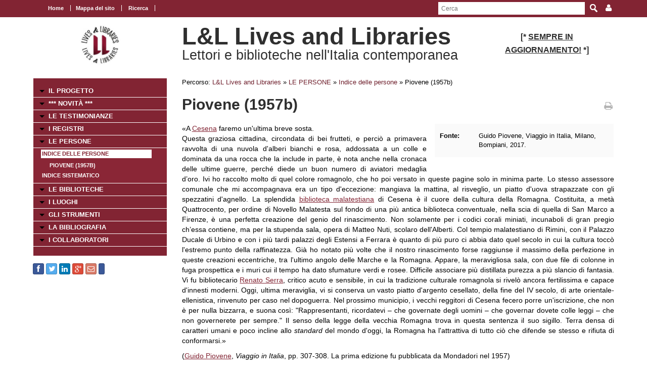

--- FILE ---
content_type: text/html; charset=UTF-8
request_url: https://www.movio.beniculturali.it/uniroma1/livesandlibraries/it/48/indice-delle-persone/show/4/1826
body_size: 29333
content:
<!DOCTYPE html>
<!--[if lt IE 7]>      <html class="no-js lt-ie9 lt-ie8 lt-ie7"> <![endif]-->
<!--[if IE 7]>         <html class="no-js lt-ie9 lt-ie8"> <![endif]-->
<!--[if IE 8]>         <html class="no-js lt-ie9"> <![endif]-->
<!--[if gt IE 8]><!--> <html class="no-js"> <!--<![endif]-->
    <head><base href="https://www.movio.beniculturali.it/uniroma1/livesandlibraries/" />
        <meta charset="utf-8">
        <meta http-equiv="X-UA-Compatible" content="IE=edge,chrome=1">
        <title>Indice delle persone - L&amp;L Lives and Libraries</title>
        <meta name="viewport" content="width=device-width">
        <meta http-equiv="content-language" content="it" />
<meta name="keywords" content="" />
<meta name="description" content="" />        <script src="//ajax.googleapis.com/ajax/libs/jquery/1.8.2/jquery.min.js"></script>
        <script>window.jQuery || document.write('<script src="static/movio/templates/Movio/js/vendor/jquery-1.8.2.min.js"><\/script>')</script>
        <script src="static/movio/templates/Movio/js/vendor/modernizr-2.6.2.min.js"></script>
        <link rel="stylesheet" href="./cache/91f6bc9500fb9f298634c68e4ff7e8dd.css" type="text/css" media="screen" />        <link rel="stylesheet" type="text/css" href="static/movio/templates/Movio/../../../mediaelement/mediaelementplayer.css" charset="utf-8">
        <link rel="stylesheet" type="text/css" href="static/movio/templates/Movio/../../../js/slick/slick.css">
        <script type="text/javascript" src="./core/static/js/dejavu/loose/dejavu.min.js?v=1.6.0"></script><script type="text/javascript" src="./core/static/js/Glizy.js?v=1.6.0"></script><script type="text/javascript" src="./core/static/js/locale/it.js"></script><script type="text/javascript">
// <![CDATA[
if (typeof(Glizy)!='object') Glizy = {}; Glizy.baseUrl ="https://www.movio.beniculturali.it/uniroma1/livesandlibraries"; Glizy.ajaxUrl = "ajax.php?pageId=48&ajaxTarget=Page&action=";
// ]]>
</script><script type="text/javascript">
// <![CDATA[
if (typeof(Glizy)!='object') Glizy = {}; Glizy.slideShowSpeed = 8000;
// ]]>
</script><style type="text/css">h2 {
 font-family: "Titillium Web";
 font-size: 32pt;
 font-weight: normal 
 }</style><script type="text/javascript" src="./static/dagre-d3/d3.v3.js"></script><script type="text/javascript" src="./static/dagre-d3/dagre-d3.js"></script><script type="text/javascript" src="./static/dagre-d3/graphlib-dot.min.js"></script>    </head>
    <body class="page">
        <!--[if lt IE 7]>
            <p class="chromeframe">You are using an <strong>outdated</strong> browser. Please <a href="http://browsehappy.com/">upgrade your browser</a> or <a href="http://www.google.com/chromeframe/?redirect=true">activate Google Chrome Frame</a> to improve your experience.</p>
        <![endif]-->

		<!-- outer -->
        <div id="outer">
            <!-- metanavigation -->
            <div id="topbar">
                <div class="contentWrapper clearfix">
                    <nav class="langs">
                                            </nav>
                    <nav class="menu-top visible-tablet visible-desktop">
                        <ul class="navigationMenu" id="metanavigation"><li><a href="https://www.movio.beniculturali.it/uniroma1/livesandlibraries/it/1/l-l-lives-and-libraries" title="Home"><i class=""></i> Home</a></li><li><a href="https://www.movio.beniculturali.it/uniroma1/livesandlibraries/it/18/mappa-del-sito" title="Mappa del sito">Mappa del sito</a></li><li><a href="https://www.movio.beniculturali.it/uniroma1/livesandlibraries/it/ricerca" title="Ricerca"><i class=""></i> Ricerca</a></li></ul>                    </nav>

                    <div class="menu-dropdown pull-right">
                        <ul>
                            <li><a href="javascript:void(0)"><i class="icon fa fa-user"></i></a>
                                <ul id="cedf1f2a0251e5efaae513b563b817c95" class="dropdown-menu"><li><a href="https://www.movio.beniculturali.it/uniroma1/livesandlibraries/it/" title="Login">Login</a></li><li><a href="https://www.movio.beniculturali.it/uniroma1/livesandlibraries/it/" title="Registrati ora">Registrati ora</a></li><li><a href="https://www.movio.beniculturali.it/uniroma1/livesandlibraries/it/12/lost-password" title="Hai dimenticato la password?">Hai dimenticato la password?</a></li></ul>                            </li>
                        </ul>
                    </div>
                    <form method="get" class="top-search" action="https://www.movio.beniculturali.it/uniroma1/livesandlibraries/it/10/ricerca">
<p>
<label>Parola da ricercare:</label><input type="text" name="search" placeholder="Cerca"/>
<input type="submit" class="button" name="" value="Cerca"/>
</p>
</form>                </div>
            </div>
            <!-- metanavigation -->
            <div class="contentWrapper clearfix container-fluid">
                <!-- header -->
                <header class="clearfix row-fluid">
                    <div class="col-md-3 visible-tablet visible-desktop">
                        <p style="text-align: center;"><a href="it/1/l-l-lives-and-libraries"><img alt="logo 2" src="getImage.php?id=113&amp;w=170&amp;h=170&amp;c=0&amp;co=1&amp;f=0&amp;t=0&amp;.jpg" style="width: 80px; height: 80px;" title="logo 2" /></a></p>                    </div>
                    <div class="col-md-6">
                        <h1>L&L Lives and Libraries</h1>
                        <h2>Lettori e biblioteche nell'Italia contemporanea </h2>
                    </div>
                                        <div class="col-md-3 visible-tablet visible-desktop">
                        <h3 style="text-align: center;"><strong style="font-size: 1em;"><span><span>[*&nbsp;</span></span></strong><strong style="font-size: 1em;"><span><span><span style="text-decoration: underline;">SEMPRE IN AGGIORNAMENTO!</span></span></span></strong><strong style="font-size: 1em;"><span><span>&nbsp;*]</span></span></strong></h3>                    </div>
                                    </header>
                <!-- header -->

                <!-- show-nav-for-iphone -->
                <button type="button"  class="show-nav-for-iphone col-md-12" data-toggle="collapse" data-target="#nav-collapse">MENU DI NAVIGAZIONE</button>
                <!-- show-nav-for-iphone -->

               <!-- content-box -->
                <div class="content-box row-fluid">

            	<!-- aside sx -->
                <aside class="sx col-md-3">

                	<!-- nav-collapse -->
                	<div id="nav-collapse" class="collapse col-md-12">

                        <!-- nax sx -->
                        <nav class="menu-sx">
                            <ul class="navigationMenu" id="navigation"><li><a href="https://www.movio.beniculturali.it/uniroma1/livesandlibraries/it/6/il-progetto" title="IL PROGETTO">IL PROGETTO</a></li><li><a href="it/novita" title=" *** NOVITÀ ***"><i class=""></i>  *** NOVITÀ ***</a></li><li><a href="https://www.movio.beniculturali.it/uniroma1/livesandlibraries/it/155/le-testimonianze" title="LE TESTIMONIANZE">LE TESTIMONIANZE</a></li><li><a href="https://www.movio.beniculturali.it/uniroma1/livesandlibraries/it/20/i-registri" title="I REGISTRI">I REGISTRI</a></li><li><a href="https://www.movio.beniculturali.it/uniroma1/livesandlibraries/it/21/le-persone" title="LE PERSONE">LE PERSONE</a><ul><li><a href="it/indice-persone" class="active" title="Indice delle persone"><i class=""></i> Indice delle persone</a><ul><li><a href="it/48/indice-delle-persone/show/4/1826" title="Piovene (1957b)"><i class=""></i> Piovene (1957b)</a></li></ul></li><li><a href="it/indice-categorie-persone" title="Indice sistematico"><i class=""></i> Indice sistematico</a></li></ul></li><li><a href="https://www.movio.beniculturali.it/uniroma1/livesandlibraries/it/22/le-biblioteche" title="LE BIBLIOTECHE">LE BIBLIOTECHE</a></li><li><a href="https://www.movio.beniculturali.it/uniroma1/livesandlibraries/it/23/i-luoghi" title="I LUOGHI">I LUOGHI</a></li><li><a href="https://www.movio.beniculturali.it/uniroma1/livesandlibraries/it/27/gli-strumenti" title="GLI STRUMENTI">GLI STRUMENTI</a></li><li><a href="https://www.movio.beniculturali.it/uniroma1/livesandlibraries/it/25/la-bibliografia" title="LA BIBLIOGRAFIA">LA BIBLIOGRAFIA</a></li><li><a href="https://www.movio.beniculturali.it/uniroma1/livesandlibraries/it/26/i-collaboratori" title="I COLLABORATORI">I COLLABORATORI</a></li></ul>                        </nav>
                        <!-- nav sx -->

                     </div>
                    <!-- nav-collapse -->

                    <!-- show-nav-for-iphone -->
                    <button type="button"  class="show-nav-for-iphone info-menu col-md-12" data-toggle="collapse" data-target="#nav-collapse-informazioni">INFORMAZIONI</button>
                    <!-- show-nav-for-iphone -->

                    <!-- nav-collapse -->
                	<div id="nav-collapse-informazioni" class="">
                                                
    
        <a target="_blank" style="background-image:none; text-decoration:none;" id="btn_facebook" name="facebook" href="https://facebook.com/sharer/sharer.php?u=https%3A%2F%2Fwww.movio.beniculturali.it%2Funiroma1%2Flivesandlibraries%2Fit%2F48%2Findice-delle-persone%2Fshow%2F4%2F1826" title="Condividi su Facebook!" class="btn btn-facebook btn-social-icon btn-xs">
            <i style="text-decoration:none;" class="fa fa-facebook"></i>
        </a>
    
    
    

    
        <a target="_blank" style="background-image:none; text-decoration:none;" id="btn_twitter" name="twitter" href="https://twitter.com/share" title="Condividi su Twitter!" class="btn btn-twitter btn-social-icon btn-xs">
            <i style="text-decoration:none;" class="fa fa-twitter"></i>
        </a>
    
    
    

    
        <a target="_blank" style="background-image:none; text-decoration:none;" id="btn_linkedin" name="linkedin" href="http://www.linkedin.com/shareArticle?mini=true&amp;url=https%3A%2F%2Fwww.movio.beniculturali.it%2Funiroma1%2Flivesandlibraries%2Fit%2F48%2Findice-delle-persone%2Fshow%2F4%2F1826&amp;title=Indice delle persone" title="Condividi su Linkedin!" class="btn btn-linkedin btn-social-icon btn-xs">
            <i style="text-decoration:none;" class="fa fa-linkedin"></i>
        </a>
    
    
    

    
        <a target="_blank" style="background-image:none; text-decoration:none;" id="btn_google-plus" name="google-plus" href="https://plus.google.com/share?url=https%3A%2F%2Fwww.movio.beniculturali.it%2Funiroma1%2Flivesandlibraries%2Fit%2F48%2Findice-delle-persone%2Fshow%2F4%2F1826" title="Condividi su Google-plus!" class="btn btn-google-plus btn-social-icon btn-xs">
            <i style="text-decoration:none;" class="fa fa-google-plus"></i>
        </a>
    
    
    

    
        <a target="_blank" style="background-image:none; text-decoration:none;" id="btn_mail" name="mail" href="mailto:?body=Visita questa pagina: https%3A%2F%2Fwww.movio.beniculturali.it%2Funiroma1%2Flivesandlibraries%2Fit%2F48%2Findice-delle-persone%2Fshow%2F4%2F1826&amp;subject=Indice delle persone" title="Invia link!" class="btn btn-adn btn-social-icon btn-xs">
            <i style="text-decoration:none;" class="fa fa-envelope-o"></i>
        </a>
    
    
    

    
    
        <script>/*<![CDATA[*/(function(d, s, id) {
          var js, fjs = d.getElementsByTagName(s)[0];
          if (d.getElementById(id)) return;
          js = d.createElement(s); js.id = id;
          js.src = "//connect.facebook.net/it_IT/sdk.js#xfbml=1&version=v2.0";
          fjs.parentNode.insertBefore(js, fjs);
        }(document, 'script', 'facebook-jssdk'));
        /*]]>*/</script>
        <div data-layout="button_count" data-action="like" data-show-faces="false" data-share="false" style="cursor: default;" id="btn_fbLike" name="fbLike" data-href="http://www.facebook.com/plugins/like.php?href=https%3A%2F%2Fwww.movio.beniculturali.it%2Funiroma1%2Flivesandlibraries%2Fit%2F48%2Findice-delle-persone%2Fshow%2F4%2F1826&amp;width&amp;layout=box_count&amp;action=like&amp;show_faces=false&amp;share=false" class="fb-like btn btn-facebook btn-xs">
        </div>
        <div id="fb-root"></div>
    
    
                    </div>
                    <!-- nav-collapse -->

                </aside>
                <!-- aside sx -->

                <!-- article -->
                <article class="main-content col-md-9">

                	<!-- breadcrumb -->
                    <nav class="breadcrumb">
                        <ul class="">
	<li>Percorso:</li>
	<li><a href="https://www.movio.beniculturali.it/uniroma1/livesandlibraries/it/1/l-l-lives-and-libraries" title="L&amp;L  Lives and Libraries">L&amp;L  Lives and Libraries</a><span> &raquo; </span></li><li><a href="https://www.movio.beniculturali.it/uniroma1/livesandlibraries/it/21/le-persone" title="LE PERSONE">LE PERSONE</a><span> &raquo; </span></li><li><a href="it/indice-persone" title="Indice delle persone"><i class=""></i> Indice delle persone</a><span> &raquo; </span></li><li><span class="current">Piovene (1957b)</span></li>
</ul>                    </nav>
                    <!-- breadcrumb -->
                    <div class="box-title">
                        <h1>Piovene (1957b)</h1>                        <a href="javascript:window.print()" class="print-ico"><i class="fa fa-print fa fa-grey"></i></a>
                    </div>
                    <fieldset  id="relations"></fieldset><div class="clearfix">
  <div class="col-md-5 block-inner-aside pull-right col-xs-12">
    
      <dl class="new-properties new-dl clearfix">
        

          
            
            <dt>Fonte:</dt>
            <dd>Guido Piovene, Viaggio in Italia, Milano, Bompiani, 2017.</dd>
            
          

          

          

        
      </dl>
    

    

    <div style="width:490px;display:none" class="block-my-pop-up js-thesaurus-popup">
      <div style="top:0;right:0;margin:-15px 15px 0 0;" class="arrow"></div>
        <h2 class="block-title js-thesaurus-title"></h2>
        <div class="block-my-pop-up-container js-thesaurus-result" style="height: 400px;overflow:auto;">
            <div class="results-content"></div>
        </div>
    </div>
  </div>

  
    

      
        
          
          <p>&laquo;A <a href="it/cesena" rel="external">Cesena</a> faremo un'ultima breve sosta.<br />Questa graziosa cittadina, circondata di bei frutteti, e perci&ograve; a primavera ravvolta di una nuvola d'alberi bianchi e rosa, addossata a un colle e dominata da una rocca che la include in parte, &egrave; nota anche nella cronaca delle ultime guerre, perch&eacute; diede un buon numero di aviatori medaglia d&rsquo;oro. Ivi ho raccolto molto di quel colore romagnolo, che ho poi versato in queste pagine solo in minima parte. Lo stesso assessore comunale che mi accompagnava era un tipo d'eccezione: mangiava la mattina, al risveglio, un piatto d'uova strapazzate con gli spezzatini d'agnello. La splendida <a href="it/biblioteca-malatestiana" rel="external">biblioteca malatestiana</a> di Cesena &egrave; il cuore della cultura della Romagna. Costituita, a met&agrave; Quattrocento, per ordine di Novello Malatesta sul fondo di una pi&ugrave; antica biblioteca conventuale, nella scia di quella di San Marco a Firenze, &egrave; una perfetta creazione del genio del rinascimento. Non solamente per i codici corali miniati, incunaboli di gran pregio ch&rsquo;essa contiene, ma per la stupenda sala, opera di Matteo Nuti, scolaro dell'Alberti. Col tempio malatestiano di Rimini, con il Palazzo Ducale di Urbino e con i pi&ugrave; tardi palazzi degli Estensi a Ferrara &egrave; quanto di pi&ugrave; puro ci abbia dato quel secolo in cui la cultura tocc&ograve; l'estremo punto della raffinatezza. Gi&agrave; ho notato pi&ugrave; volte che il nostro rinascimento forse raggiunse il massimo della perfezione in queste creazioni eccentriche, tra l'ultimo angolo delle Marche e la Romagna. Appare, la meravigliosa sala, con due file di colonne in fuga prospettica e i muri cui il tempo ha dato sfumature verdi e rosee. Difficile associare pi&ugrave; distillata purezza a pi&ugrave; slancio di fantasia. Vi fu bibliotecario <a href="it/serra" rel="external">Renato Serra</a>, critico acuto e sensibile, in cui la tradizione culturale romagnola si rivel&ograve; ancora fertilissima e capace d'innesti moderni. Oggi, ultima meraviglia, vi si conserva un vasto piatto d'argento cesellato, della fine del IV secolo, di arte orientale-ellenistica, rinvenuto per caso nel dopoguerra. Nel prossimo municipio, i vecchi reggitori di Cesena fecero porre un'iscrizione, che non &egrave; per nulla bizzarra, e suona cos&igrave;: "Rappresentanti, ricordatevi &ndash; che governate degli uomini &ndash; che governar dovete colle leggi &ndash; che non governerete per sempre." Il senso della legge della vecchia Romagna trova in questa sentenza il suo sigillo. Terra densa di caratteri umani e poco incline allo <em>standard</em> del mondo d'oggi, la Romagna ha l'attrattiva di tutto ci&ograve; che difende se stesso e rifiuta di conformarsi.&raquo;</p><p>(<a href="it/piovene" rel="external">Guido Piovene</a>, <em>Viaggio in Italia</em>, pp. 307-308. La prima edizione fu pubblicata da Mondadori nel 1957)</p>
        
      

      

      

      

    
  

  
  
  <span><article class="box collapsible big relationImageLink">
    <h1>Autore <i class="ico-box fa fa-link"></i></h1>
    <button data-toggle="collapse" class="show-content-box" type="button" data-target="#attribute11"></button>
    <div class="collapse" id="attribute11">
        <div class="container">
            
                <div class='row-fluid'>
                    <div class="item col-md-4">
                        <figure><a href="https://www.movio.beniculturali.it/uniroma1/livesandlibraries/it/48/indice-delle-persone/show/3/146" title="Piovene, Guido"><img  src="./cache/cache_5104218061df0aa1278adbcbf59a6986_d345a91be869d2b603af7a4786d52d9a.jpg" alt="Guido Piovene" title="Guido Piovene" width="86" height="86"/></a></figure>
                        <h2><a href="https://www.movio.beniculturali.it/uniroma1/livesandlibraries/it/48/indice-delle-persone/show/3/146" title="Piovene, Guido">Piovene, Guido</a></h2>
                    </div>
                </div>
            
        </div>
    </div>
</article><article class="box collapsible big relationImageLink">
    <h1>Biblioteche <i class="ico-box fa fa-link"></i></h1>
    <button data-toggle="collapse" class="show-content-box" type="button" data-target="#attribute12"></button>
    <div class="collapse" id="attribute12">
        <div class="container">
            
                <div class='row-fluid'>
                    <div class="item col-md-4">
                        <figure><a href="https://www.movio.beniculturali.it/uniroma1/livesandlibraries/it/48/indice-delle-persone/show/2/86" title="Biblioteca Malatestiana (Cesena)"><img  src="./cache/cache_5104218061df0aa1278adbcbf59a6986_fab43b5a6f0d8ac03654868b3229266a.jpg" alt="Biblioteca Malatestiana" title="Biblioteca Malatestiana" width="86" height="86"/></a></figure>
                        <h2><a href="https://www.movio.beniculturali.it/uniroma1/livesandlibraries/it/48/indice-delle-persone/show/2/86" title="Biblioteca Malatestiana (Cesena)">Biblioteca Malatestiana (Cesena)</a></h2>
                    </div>
                </div>
            
        </div>
    </div>
</article><article class="box collapsible big relationImageLink">
    <h1>Città <i class="ico-box fa fa-link"></i></h1>
    <button data-toggle="collapse" class="show-content-box" type="button" data-target="#attribute27"></button>
    <div class="collapse" id="attribute27">
        <div class="container">
            
                <div class='row-fluid'>
                    <div class="item col-md-4">
                        <figure><a href="https://www.movio.beniculturali.it/uniroma1/livesandlibraries/it/48/indice-delle-persone/show/1/59" title="Cesena"><img  src="./cache/cache_5104218061df0aa1278adbcbf59a6986_79cd165e0098453f87df1d4b6e4efb3d.jpg" alt="Cesena" title="Cesena" width="86" height="86"/></a></figure>
                        <h2><a href="https://www.movio.beniculturali.it/uniroma1/livesandlibraries/it/48/indice-delle-persone/show/1/59" title="Cesena">Cesena</a></h2>
                    </div>
                </div>
            
        </div>
    </div>
</article><article class="box collapsible big relationImageLink">
    <h1>parla di <i class="ico-box fa fa-link"></i></h1>
    <button data-toggle="collapse" class="show-content-box" type="button" data-target="#attribute13"></button>
    <div class="collapse" id="attribute13">
        <div class="container">
            
                <div class='row-fluid'>
                    <div class="item col-md-4">
                        <figure><a href="https://www.movio.beniculturali.it/uniroma1/livesandlibraries/it/48/indice-delle-persone/show/3/537" title="Serra, Renato"><img  src="./cache/cache_5104218061df0aa1278adbcbf59a6986_1796f192a75b05fb3d2197404b8b7c73.jpg" alt="Renato Serra" title="Renato Serra" width="86" height="86"/></a></figure>
                        <h2><a href="https://www.movio.beniculturali.it/uniroma1/livesandlibraries/it/48/indice-delle-persone/show/3/537" title="Serra, Renato">Serra, Renato</a></h2>
                    </div>
                </div>
            
        </div>
    </div>
</article><article class="box collapsible big relationLink">
    <h1>Temi <i class="ico-box fa fa-link"></i></h1>
    <button data-toggle="collapse" class="show-content-box" type="button" data-target="#attribute14"></button>
    <div class="collapse" id="attribute14">
        <div class="container">
            <div class="row-fluid">
                <ul class="item-list">
                    <li><a href="https://www.movio.beniculturali.it/uniroma1/livesandlibraries/it/48/indice-delle-persone/show/5/1229" title="Architettura">Architettura</a></li>
                </ul>
            </div>
        </div>
    </div>
</article><article class="box collapsible big relationLink">
    <h1>Anni <i class="ico-box fa fa-link"></i></h1>
    <button data-toggle="collapse" class="show-content-box" type="button" data-target="#attribute35"></button>
    <div class="collapse" id="attribute35">
        <div class="container">
            <div class="row-fluid">
                <ul class="item-list">
                    <li><a href="https://www.movio.beniculturali.it/uniroma1/livesandlibraries/it/48/indice-delle-persone/show/12/416" title="1910-1919">1910-1919</a></li><li><a href="https://www.movio.beniculturali.it/uniroma1/livesandlibraries/it/48/indice-delle-persone/show/12/420" title="1950-1959">1950-1959</a></li>
                </ul>
            </div>
        </div>
    </div>
</article></span>
  
  <span><article class="box collapsible big">
    <h1>Relazioni</h1>
    <button data-toggle="collapse" class="show-content-box" type="button" data-target="#document_graph"></button>
    <div id="document_graph" style="text-align: center;">
        <svg width="800" height="600">
          <g transform="translate(20, 20)"/>
        </svg>
    </div>
</article>
<script>
        function tryDraw() {
            var result;
            try {
                result = graphlibDot.parse('digraph \"\" {    \"Piovene (1957b)\" [label=\"<div class=\'main-node\'>Piovene (1957b)</div>\",style=\"rounded,filled\", height=0.4, color=\"#cfced3\", fillcolor=\"#cfced3\", fontcolor=white, fontsize=13];\"Piovene, Guido\" [label=\"<div><a href=\'https://www.movio.beniculturali.it/uniroma1/livesandlibraries/it/48/indice-delle-persone/show/3/146\'>Piovene, Guido</a></div>\"];\"Piovene (1957b)\" -> \"Persone\";\"Persone\" -> \"Piovene, Guido\";\"Persone\" [label=\"<div>Persone</div>\"];\"Biblioteca Malatestiana (Cesena)\" [label=\"<div><a href=\'https://www.movio.beniculturali.it/uniroma1/livesandlibraries/it/48/indice-delle-persone/show/2/86\'>Biblioteca Malatestiana (Cesena)</a></div>\"];\"Piovene (1957b)\" -> \"Biblioteche\";\"Biblioteche\" -> \"Biblioteca Malatestiana (Cesena)\";\"Biblioteche\" [label=\"<div>Biblioteche</div>\"];\"Cesena\" [label=\"<div><a href=\'https://www.movio.beniculturali.it/uniroma1/livesandlibraries/it/48/indice-delle-persone/show/1/59\'>Cesena</a></div>\"];\"Piovene (1957b)\" -> \"Città\";\"Città\" -> \"Cesena\";\"Città\" [label=\"<div>Città</div>\"];\"Serra, Renato\" [label=\"<div><a href=\'https://www.movio.beniculturali.it/uniroma1/livesandlibraries/it/48/indice-delle-persone/show/3/537\'>Serra, Renato</a></div>\"];\"Persone\" -> \"Serra, Renato\";\"Persone\" [label=\"<div>Persone</div>\"];\"Architettura\" [label=\"<div><a href=\'https://www.movio.beniculturali.it/uniroma1/livesandlibraries/it/48/indice-delle-persone/show/5/1229\'>Architettura</a></div>\"];\"Piovene (1957b)\" -> \"Temi\";\"Temi\" -> \"Architettura\";\"Temi\" [label=\"<div>Temi</div>\"];\"1910-1919\" [label=\"<div><a href=\'https://www.movio.beniculturali.it/uniroma1/livesandlibraries/it/48/indice-delle-persone/show/12/416\'>1910-1919</a></div>\"];\"Piovene (1957b)\" -> \"Anni\";\"Anni\" -> \"1910-1919\";\"Anni\" [label=\"<div>Anni</div>\"];\"1950-1959\" [label=\"<div><a href=\'https://www.movio.beniculturali.it/uniroma1/livesandlibraries/it/48/indice-delle-persone/show/12/420\'>1950-1959</a></div>\"];\"Anni\" -> \"1950-1959\";\"Anni\" [label=\"<div>Anni</div>\"];\"Testimonianze\" -> \"Piovene (1957b)\";\"Testimonianze\" [label=\"<div>Testimonianze</div>\"];}');
            } catch (e) {
                alert('Errore di caricamento del grafo!');
                throw e;
            }

            if (result) {
                var svg = d3.select("svg");
                var svgGroup = svg.append('g');
                var renderer = new dagreD3.Renderer();
                var layout = renderer.run(result, svgGroup);

                //var parentWidth = parseInt($(svg).parent().css('width').replace('px', '')) - 250;
                var parentWidth = 800;
                svg.attr('width', parentWidth);
                svg.attr('height', layout.graph().height + 250);
                var xCenterOffset = (svg.attr('width') - layout.graph().width) / 2;
                svgGroup.attr('transform', 'translate(' + xCenterOffset + ', 100)');
            }
        }

        function fixBaseTagProblem() {
            $('g[class^="edgePaths"]').find('path').each(function() {
                $(this).attr('marker-end', 'url(' + window.location + '#arrowhead)');
            });
        }

        function selectRootNode() {
            $('div[class="main-node"]').parent().parent().parent().parent().children('rect').attr('class', 'main-node');
        }

        $(window).bind('load', function() {
            tryDraw();
            fixBaseTagProblem();
            selectRootNode();
            $('.collapsible').children('div').addClass('collapse');
        });
</script></span>


</div>                                	</article>
            	<!-- article -->

                </div>
               <!-- content-box -->

            </div>
            <!-- content -->

        </div>
        <!-- outer -->

       <footer>
            <div class="contentWrapper clearfix">
            	<div class="logo-footer">
                    <a href="http://www.movio.beniculturali.it" title="Movio"><img src="static/movio/templates/Movio/img/logo_movio.png" alt="Movio - Online Virtual Exhibition" title="Movio - Online Virtual Exhibition" width="109" height="44"></a>
                    <a href="http://web.uniroma1.it/lcm/home" rel="external" title=""><img alt="Logoi" title="Logoi" src="getImage.php?id=473"/></a>               </div>
                                <div class="box">
                    <div id="nav-collapse-box1">
                        <nav>
                           <ul class="navigationMenu" id="metanavigation"><li><a href="https://www.movio.beniculturali.it/uniroma1/livesandlibraries/it/1/l-l-lives-and-libraries" title="Home"><i class=""></i> Home</a></li><li><a href="https://www.movio.beniculturali.it/uniroma1/livesandlibraries/it/contatti" title="Contatti"><i class=""></i> Contatti</a></li></ul>                        </nav>
                    </div>
                </div>
                                            </div>
            <div id="info-page" class="visible-desktop">
                <div class="contentWrapper container-fluid">
                    <p class="pull-left">&copy;  Sapienza Università di Roma, Dipartimento di Lettere e culture moderne</p>
                    <p class="pull-right">pagina creata il 24/11/2018 18:02:26, ultima modifica 14/05/2019 18:05:34</p>
                </div>
            </div>
        </footer>

        <script src="static/movio/templates/Movio/js/bootstrap.min.js"></script>
        <script src="static/movio/templates/Movio/js/main.js"></script>
        <script src="static/movio/templates/Movio/../../js/movio.js"></script>
        <script src="static/movio/templates/Movio/../../../mediaelement/mediaelement-and-player.js" type="text/javascript"></script>
        <script src="static/movio/templates/Movio/../../../js/slick/slick.min.js"></script>
    </body>
</html>


--- FILE ---
content_type: text/javascript
request_url: https://www.movio.beniculturali.it/uniroma1/livesandlibraries/static/dagre-d3/dagre-d3.js
body_size: 142000
content:
;(function e(t,n,r){function s(o,u){if(!n[o]){if(!t[o]){var a=typeof require=="function"&&require;if(!u&&a)return a(o,!0);if(i)return i(o,!0);throw new Error("Cannot find module '"+o+"'")}var f=n[o]={exports:{}};t[o][0].call(f.exports,function(e){var n=t[o][1][e];return s(n?n:e)},f,f.exports,e,t,n,r)}return n[o].exports}var i=typeof require=="function"&&require;for(var o=0;o<r.length;o++)s(r[o]);return s})({1:[function(require,module,exports){
var global=self;/**
 * @license
 * Copyright (c) 2012-2013 Chris Pettitt
 *
 * Permission is hereby granted, free of charge, to any person obtaining a copy
 * of this software and associated documentation files (the "Software"), to deal
 * in the Software without restriction, including without limitation the rights
 * to use, copy, modify, merge, publish, distribute, sublicense, and/or sell
 * copies of the Software, and to permit persons to whom the Software is
 * furnished to do so, subject to the following conditions:
 *
 * The above copyright notice and this permission notice shall be included in
 * all copies or substantial portions of the Software.
 *
 * THE SOFTWARE IS PROVIDED "AS IS", WITHOUT WARRANTY OF ANY KIND, EXPRESS OR
 * IMPLIED, INCLUDING BUT NOT LIMITED TO THE WARRANTIES OF MERCHANTABILITY,
 * FITNESS FOR A PARTICULAR PURPOSE AND NONINFRINGEMENT. IN NO EVENT SHALL THE
 * AUTHORS OR COPYRIGHT HOLDERS BE LIABLE FOR ANY CLAIM, DAMAGES OR OTHER
 * LIABILITY, WHETHER IN AN ACTION OF CONTRACT, TORT OR OTHERWISE, ARISING FROM,
 * OUT OF OR IN CONNECTION WITH THE SOFTWARE OR THE USE OR OTHER DEALINGS IN
 * THE SOFTWARE.
 */
global.dagreD3 = require('./index');

},{"./index":2}],2:[function(require,module,exports){
/**
 * @license
 * Copyright (c) 2012-2013 Chris Pettitt
 *
 * Permission is hereby granted, free of charge, to any person obtaining a copy
 * of this software and associated documentation files (the "Software"), to deal
 * in the Software without restriction, including without limitation the rights
 * to use, copy, modify, merge, publish, distribute, sublicense, and/or sell
 * copies of the Software, and to permit persons to whom the Software is
 * furnished to do so, subject to the following conditions:
 *
 * The above copyright notice and this permission notice shall be included in
 * all copies or substantial portions of the Software.
 *
 * THE SOFTWARE IS PROVIDED "AS IS", WITHOUT WARRANTY OF ANY KIND, EXPRESS OR
 * IMPLIED, INCLUDING BUT NOT LIMITED TO THE WARRANTIES OF MERCHANTABILITY,
 * FITNESS FOR A PARTICULAR PURPOSE AND NONINFRINGEMENT. IN NO EVENT SHALL THE
 * AUTHORS OR COPYRIGHT HOLDERS BE LIABLE FOR ANY CLAIM, DAMAGES OR OTHER
 * LIABILITY, WHETHER IN AN ACTION OF CONTRACT, TORT OR OTHERWISE, ARISING FROM,
 * OUT OF OR IN CONNECTION WITH THE SOFTWARE OR THE USE OR OTHER DEALINGS IN
 * THE SOFTWARE.
 */
module.exports =  {
  Digraph: require('graphlib').Digraph,
  Graph: require('graphlib').Graph,
  Renderer: require('./lib/Renderer'),
  json: require('graphlib').converter.json,
  layout: require('dagre').layout,
  version: require('./lib/version'),
  debug: require('dagre').debug
};

},{"./lib/Renderer":3,"./lib/version":4,"dagre":11,"graphlib":29}],3:[function(require,module,exports){
var layout = require('dagre').layout;

var d3;
try { d3 = require('d3'); } catch (_) { d3 = window.d3; }

module.exports = Renderer;

function Renderer() {
  // Set up defaults...
  this._layout = layout();

  this.drawNodes(defaultDrawNodes);
  this.drawEdgeLabels(defaultDrawEdgeLabels);
  this.drawEdgePaths(defaultDrawEdgePaths);
  this.positionNodes(defaultPositionNodes);
  this.positionEdgeLabels(defaultPositionEdgeLabels);
  this.positionEdgePaths(defaultPositionEdgePaths);
  this.zoomSetup(defaultZoomSetup);
  this.zoom(defaultZoom);
  this.transition(defaultTransition);
  this.postLayout(defaultPostLayout);
  this.postRender(defaultPostRender);

  this.edgeInterpolate('bundle');
  this.edgeTension(0.95);
}

Renderer.prototype.layout = function(layout) {
  if (!arguments.length) { return this._layout; }
  this._layout = layout;
  return this;
};

Renderer.prototype.drawNodes = function(drawNodes) {
  if (!arguments.length) { return this._drawNodes; }
  this._drawNodes = bind(drawNodes, this);
  return this;
};

Renderer.prototype.drawEdgeLabels = function(drawEdgeLabels) {
  if (!arguments.length) { return this._drawEdgeLabels; }
  this._drawEdgeLabels = bind(drawEdgeLabels, this);
  return this;
};

Renderer.prototype.drawEdgePaths = function(drawEdgePaths) {
  if (!arguments.length) { return this._drawEdgePaths; }
  this._drawEdgePaths = bind(drawEdgePaths, this);
  return this;
};

Renderer.prototype.positionNodes = function(positionNodes) {
  if (!arguments.length) { return this._positionNodes; }
  this._positionNodes = bind(positionNodes, this);
  return this;
};

Renderer.prototype.positionEdgeLabels = function(positionEdgeLabels) {
  if (!arguments.length) { return this._positionEdgeLabels; }
  this._positionEdgeLabels = bind(positionEdgeLabels, this);
  return this;
};

Renderer.prototype.positionEdgePaths = function(positionEdgePaths) {
  if (!arguments.length) { return this._positionEdgePaths; }
  this._positionEdgePaths = bind(positionEdgePaths, this);
  return this;
};

Renderer.prototype.transition = function(transition) {
  if (!arguments.length) { return this._transition; }
  this._transition = bind(transition, this);
  return this;
};

Renderer.prototype.zoomSetup = function(zoomSetup) {
  if (!arguments.length) { return this._zoomSetup; }
  this._zoomSetup = bind(zoomSetup, this);
  return this;
};

Renderer.prototype.zoom = function(zoom) {
  if (!arguments.length) { return this._zoom; }
  if (zoom) {
    this._zoom = bind(zoom, this);
  } else {
    delete this._zoom;
  }
  return this;
};

Renderer.prototype.postLayout = function(postLayout) {
  if (!arguments.length) { return this._postLayout; }
  this._postLayout = bind(postLayout, this);
  return this;
};

Renderer.prototype.postRender = function(postRender) {
  if (!arguments.length) { return this._postRender; }
  this._postRender = bind(postRender, this);
  return this;
};

Renderer.prototype.edgeInterpolate = function(edgeInterpolate) {
  if (!arguments.length) { return this._edgeInterpolate; }
  this._edgeInterpolate = edgeInterpolate;
  return this;
};

Renderer.prototype.edgeTension = function(edgeTension) {
  if (!arguments.length) { return this._edgeTension; }
  this._edgeTension = edgeTension;
  return this;
};

Renderer.prototype.run = function(graph, orgSvg) {
  // First copy the input graph so that it is not changed by the rendering
  // process.
  graph = copyAndInitGraph(graph);

  // Create zoom elements
  var svg = this._zoomSetup(graph, orgSvg);

  // Create layers
  svg
    .selectAll('g.edgePaths, g.edgeLabels, g.nodes')
    .data(['edgePaths', 'edgeLabels', 'nodes'])
    .enter()
      .append('g')
      .attr('class', function(d) { return d; });

  // Create node and edge roots, attach labels, and capture dimension
  // information for use with layout.
  var svgNodes = this._drawNodes(graph, svg.select('g.nodes'));
  var svgEdgeLabels = this._drawEdgeLabels(graph, svg.select('g.edgeLabels'));

  svgNodes.each(function(u) { calculateDimensions(this, graph.node(u)); });
  svgEdgeLabels.each(function(e) { calculateDimensions(this, graph.edge(e)); });

  // Now apply the layout function
  var result = runLayout(graph, this._layout);

  // Copy useDef attribute from input graph to output graph
  graph.eachNode(function(u, a) {
    if (a.useDef) {
      result.node(u).useDef = a.useDef;
    }
  });

  // Run any user-specified post layout processing
  this._postLayout(result, svg);

  var svgEdgePaths = this._drawEdgePaths(graph, svg.select('g.edgePaths'));

  // Apply the layout information to the graph
  this._positionNodes(result, svgNodes);
  this._positionEdgeLabels(result, svgEdgeLabels);
  this._positionEdgePaths(result, svgEdgePaths, orgSvg);

  this._postRender(result, svg);

  return result;
};

function copyAndInitGraph(graph) {
  var copy = graph.copy();

  if (copy.graph() === undefined) {
    copy.graph({});
  }

  if (!('arrowheadFix' in copy.graph())) {
    copy.graph().arrowheadFix = true;
  }

  // Init labels if they were not present in the source graph
  copy.nodes().forEach(function(u) {
    var value = copyObject(copy.node(u));
    copy.node(u, value);
    if (!('label' in value)) { value.label = ''; }
  });

  copy.edges().forEach(function(e) {
    var value = copyObject(copy.edge(e));
    copy.edge(e, value);
    if (!('label' in value)) { value.label = ''; }
  });

  return copy;
}

function copyObject(obj) {
  var copy = {};
  for (var k in obj) {
    copy[k] = obj[k];
  }
  return copy;
}

function calculateDimensions(group, value) {
  var bbox = group.getBBox();
  value.width = bbox.width;
  value.height = bbox.height;
}

function runLayout(graph, layout) {
  var result = layout.run(graph);

  // Copy labels to the result graph
  graph.eachNode(function(u, value) { result.node(u).label = value.label; });
  graph.eachEdge(function(e, u, v, value) { result.edge(e).label = value.label; });

  return result;
}

function defaultDrawNodes(g, root) {
  var nodes = g.nodes().filter(function(u) { return !isComposite(g, u); });

  var svgNodes = root
    .selectAll('g.node')
    .classed('enter', false)
    .data(nodes, function(u) { return u; });

  svgNodes.selectAll('*').remove();

  svgNodes
    .enter()
      .append('g')
        .style('opacity', 0)
        .attr('class', 'node enter');

  svgNodes.each(function(u) {
    var attrs = g.node(u),
        domNode = d3.select(this);
    addLabel(attrs, domNode, true, 10, 10);
  });

  this._transition(svgNodes.exit())
      .style('opacity', 0)
      .remove();

  return svgNodes;
}

function defaultDrawEdgeLabels(g, root) {
  var svgEdgeLabels = root
    .selectAll('g.edgeLabel')
    .classed('enter', false)
    .data(g.edges(), function (e) { return e; });

  svgEdgeLabels.selectAll('*').remove();

  svgEdgeLabels
    .enter()
      .append('g')
        .style('opacity', 0)
        .attr('class', 'edgeLabel enter');

  svgEdgeLabels.each(function(e) { addLabel(g.edge(e), d3.select(this), false, 0, 0); });

  this._transition(svgEdgeLabels.exit())
      .style('opacity', 0)
      .remove();

  return svgEdgeLabels;
}

var defaultDrawEdgePaths = function(g, root) {
  var svgEdgePaths = root
    .selectAll('g.edgePath')
    .classed('enter', false)
    .data(g.edges(), function(e) { return e; });

  var DEFAULT_ARROWHEAD = 'url(#arrowhead)',
      createArrowhead = DEFAULT_ARROWHEAD;
  if (!g.isDirected()) {
    createArrowhead = null;
  } else if (g.graph().arrowheadFix !== 'false' && g.graph().arrowheadFix !== false) {
    createArrowhead = function() {
      var strokeColor = d3.select(this).style('stroke');
      if (strokeColor) {
        var id = 'arrowhead-' + strokeColor.replace(/[^a-zA-Z0-9]/g, '_');
        getOrMakeArrowhead(root, id).style('fill', strokeColor);
        return 'url(#' + id + ')';
      }
      return DEFAULT_ARROWHEAD;
    };
  }

  svgEdgePaths
    .enter()
      .append('g')
        .attr('class', 'edgePath enter')
        .append('path')
          .style('opacity', 0);

  svgEdgePaths
    .selectAll('path')
    .each(function(e) { applyStyle(g.edge(e).style, d3.select(this)); })
    .attr('marker-end', createArrowhead);

  this._transition(svgEdgePaths.exit())
      .style('opacity', 0)
      .remove();

  return svgEdgePaths;
};

function defaultPositionNodes(g, svgNodes) {
  function transform(u) {
    var value = g.node(u);
    return 'translate(' + value.x + ',' + value.y + ')';
  }

  // For entering nodes, position immediately without transition
  svgNodes.filter('.enter').attr('transform', transform);

  this._transition(svgNodes)
      .style('opacity', 1)
      .attr('transform', transform);
}

function defaultPositionEdgeLabels(g, svgEdgeLabels) {
  function transform(e) {
    var value = g.edge(e);
    var point = findMidPoint(value.points);
    return 'translate(' + point.x + ',' + point.y + ')';
  }

  // For entering edge labels, position immediately without transition
  svgEdgeLabels.filter('.enter').attr('transform', transform);

  this._transition(svgEdgeLabels)
    .style('opacity', 1)
    .attr('transform', transform);
}

function isEllipse(obj) {
  return Object.prototype.toString.call(obj) === '[object SVGEllipseElement]';
}

function isCircle(obj) {
  return Object.prototype.toString.call(obj) === '[object SVGCircleElement]';
}

function isPolygon(obj) {
  return Object.prototype.toString.call(obj) === '[object SVGPolygonElement]';
}

function intersectNode(nd, p1, root) {
  if (nd.useDef) {
    var definedFig = root.select('defs #' + nd.useDef).node();
    if (definedFig) {
      var outerFig = definedFig.childNodes[0];
      if (isCircle(outerFig) || isEllipse(outerFig)) {
        return intersectEllipse(nd, outerFig, p1);
      } else if (isPolygon(outerFig)) {
        return intersectPolygon(nd, outerFig, p1);
      }
    }
  }
  // TODO: use bpodgursky's shortening algorithm here
  return intersectRect(nd, p1);
}

function defaultPositionEdgePaths(g, svgEdgePaths, root) {
  var interpolate = this._edgeInterpolate,
      tension = this._edgeTension;

  function calcPoints(e) {
    var value = g.edge(e);
    var source = g.node(g.incidentNodes(e)[0]);
    var target = g.node(g.incidentNodes(e)[1]);
    var points = value.points.slice();

    var p0 = points.length === 0 ? target : points[0];
    var p1 = points.length === 0 ? source : points[points.length - 1];

    points.unshift(intersectNode(source, p0, root));
    points.push(intersectNode(target, p1, root));

    return d3.svg.line()
      .x(function(d) { return d.x; })
      .y(function(d) { return d.y; })
      .interpolate(interpolate)
      .tension(tension)
      (points);
  }

  svgEdgePaths.filter('.enter').selectAll('path')
      .attr('d', calcPoints);

  this._transition(svgEdgePaths.selectAll('path'))
      .attr('d', calcPoints)
      .style('opacity', 1);
}

// By default we do not use transitions
function defaultTransition(selection) {
  return selection;
}

// Setup dom for zooming
function defaultZoomSetup(graph, svg) {
  var root = svg.property('ownerSVGElement');
  // If the svg node is the root, we get null, so set to svg.
  if (!root) {
    root = svg;
  } else {
    root = d3.select(root);
  }

  if (root.select('rect.overlay').empty()) {
    // Create an overlay for capturing mouse events that don't touch foreground
    root.insert('rect', ':first-child')
      .attr('class', 'overlay')
      .attr('width', '100%')
      .attr('height', '100%')
      .style('fill', 'none')
      .style('pointer-events', 'all');

    // Capture the zoom behaviour from the svg
    svg = svg.append('g')
      .attr('class', 'zoom');

    if (this._zoom) {
      root.call(this._zoom(graph, svg));
    }
  }

  return svg;
}

// By default allow pan and zoom
function defaultZoom(graph, svg) {
  return d3.behavior.zoom().on('zoom', function() {
    svg.attr('transform', 'translate(' + d3.event.translate + ')scale(' + d3.event.scale + ')');
  });
}

function defaultPostLayout() {
  // Do nothing
}

function defaultPostRender(graph, root) {
  if (graph.isDirected()) {
    // Fill = #333 is for backwards compatibility
    getOrMakeArrowhead(root, 'arrowhead')
      .attr('fill', '#333');
  }
}

function getOrMakeArrowhead(root, id) {
  var search = root.select('#' + id);
  if (!search.empty()) { return search; }

  var defs = root.select('defs');
  if (defs.empty()) {
    defs = root.append('svg:defs');
  }

  var marker =
    defs
      .append('svg:marker')
        .attr('id', id)
        .attr('viewBox', '0 0 10 10')
        .attr('refX', 8)
        .attr('refY', 5)
        .attr('markerUnits', 'strokeWidth')
        .attr('markerWidth', 8)
        .attr('markerHeight', 5)
        .attr('orient', 'auto');

  marker
    .append('svg:path')
      .attr('d', 'M 0 0 L 10 5 L 0 10 z');

  return marker;
}

function addLabel(node, root, addingNode, marginX, marginY) {
  // If the node has 'useDef' meta data, we rely on that
  if (node.useDef) {
    root.append('use').attr('xlink:href', '#' + node.useDef);
    return;
  }
  // Add the rect first so that it appears behind the label
  var label = node.label;
  var rect = root.append('rect');
  if (node.width) {
    rect.attr('width', node.width);
  }
  if (node.height) {
    rect.attr('height', node.height);
  }

  var labelSvg = root.append('g'),
      innerLabelSvg;

  if (label[0] === '<') {
    addForeignObjectLabel(label, labelSvg);
    // No margin for HTML elements
    marginX = marginY = 0;
  } else {
    innerLabelSvg = addTextLabel(label,
                                 labelSvg,
                                 Math.floor(node.labelCols),
                                 node.labelCut);
    applyStyle(node.labelStyle, innerLabelSvg);
  }

  var labelBBox = labelSvg.node().getBBox();
  labelSvg.attr('transform',
                'translate(' + (-labelBBox.width / 2) + ',' + (-labelBBox.height / 2) + ')');

  var bbox = root.node().getBBox();

  rect
    .attr('rx', node.rx ? node.rx : 5)
    .attr('ry', node.ry ? node.ry : 5)
    .attr('x', -(bbox.width / 2 + marginX))
    .attr('y', -(bbox.height / 2 + marginY))
    .attr('width', bbox.width + 2 * marginX)
    .attr('height', bbox.height + 2 * marginY)
    .attr('fill', '#fff');

  if (addingNode) {
    applyStyle(node.style, rect);

    if (node.fill) {
      rect.style('fill', node.fill);
    }

    if (node.stroke) {
      rect.style('stroke', node.stroke);
    }

    if (node['stroke-width']) {
      rect.style('stroke-width', node['stroke-width'] + 'px');
    }

    if (node['stroke-dasharray']) {
      rect.style('stroke-dasharray', node['stroke-dasharray']);
    }

    if (node.href) {
      root
        .attr('class', root.attr('class') + ' clickable')
        .on('click', function() {
          window.open(node.href);
        });
    }
  }
}

function addForeignObjectLabel(label, root) {
  var fo = root
    .append('foreignObject')
      .attr('width', '100000');

  var w, h;
  fo
    .append('xhtml:div')
      .style('float', 'left')
      // TODO find a better way to get dimensions for foreignObjects...
      .html(function() { return label; })
      .each(function() {
        w = this.clientWidth;
        h = this.clientHeight;
      });

  fo
    .attr('width', w)
    .attr('height', h);
}

function addTextLabel(label, root, labelCols, labelCut) {
  if (labelCut === undefined) { labelCut = 'false'; }
  labelCut = (labelCut.toString().toLowerCase() === 'true');

  var node = root
    .append('text')
    .attr('text-anchor', 'left');

  label = label.replace(/\\n/g, '\n');

  var arr = labelCols ? wordwrap(label, labelCols, labelCut) : label;
  arr = arr.split('\n');
  for (var i = 0; i < arr.length; i++) {
    node
      .append('tspan')
        .attr('dy', '1em')
        .attr('x', '1')
        .text(arr[i]);
  }

  return node;
}

// Thanks to
// http://james.padolsey.com/javascript/wordwrap-for-javascript/
function wordwrap (str, width, cut, brk) {
  brk = brk || '\n';
  width = width || 75;
  cut = cut || false;

  if (!str) { return str; }

  var regex = '.{1,' + width + '}(\\s|$)' + (cut ? '|.{' + width + '}|.+$' : '|\\S+?(\\s|$)');

  return str.match(new RegExp(regex, 'g')).join(brk);
}

function findMidPoint(points) {
  var midIdx = points.length / 2;
  if (points.length % 2) {
    return points[Math.floor(midIdx)];
  } else {
    var p0 = points[midIdx - 1];
    var p1 = points[midIdx];
    return {x: (p0.x + p1.x) / 2, y: (p0.y + p1.y) / 2};
  }
}

function intersectRect(rect, point) {
  var x = rect.x;
  var y = rect.y;

  // Rectangle intersection algorithm from:
  // http://math.stackexchange.com/questions/108113/find-edge-between-two-boxes
  var dx = point.x - x;
  var dy = point.y - y;
  var w = rect.width / 2;
  var h = rect.height / 2;

  var sx, sy;
  if (Math.abs(dy) * w > Math.abs(dx) * h) {
    // Intersection is top or bottom of rect.
    if (dy < 0) {
      h = -h;
    }
    sx = dy === 0 ? 0 : h * dx / dy;
    sy = h;
  } else {
    // Intersection is left or right of rect.
    if (dx < 0) {
      w = -w;
    }
    sx = w;
    sy = dx === 0 ? 0 : w * dy / dx;
  }

  return {x: x + sx, y: y + sy};
}

function intersectEllipse(node, ellipseOrCircle, point) {
  // Formulae from: http://mathworld.wolfram.com/Ellipse-LineIntersection.html

  var cx = node.x;
  var cy = node.y;
  var rx, ry;

  if (isCircle(ellipseOrCircle)) {
    rx = ry = ellipseOrCircle.r.baseVal.value;
  } else {
    rx = ellipseOrCircle.rx.baseVal.value;
    ry = ellipseOrCircle.ry.baseVal.value;
  }

  var px = cx - point.x;
  var py = cy - point.y;

  var det = Math.sqrt(rx * rx * py * py + ry * ry * px * px);

  var dx = Math.abs(rx * ry * px / det);
  if (point.x < cx) {
    dx = -dx;
  }
  var dy = Math.abs(rx * ry * py / det);
  if (point.y < cy) {
    dy = -dy;
  }

  return {x: cx + dx, y: cy + dy};
}

function sameSign(r1, r2) {
  return r1 * r2 > 0;
}

// Add point to the found intersections, but check first that it is unique.
function addPoint(x, y, intersections) {
  if (!intersections.some(function (elm) { return elm[0] === x && elm[1] === y; })) {
    intersections.push([x, y]);
  }
}

function intersectLine(x1, y1, x2, y2, x3, y3, x4, y4, intersections) {
  // Algorithm from J. Avro, (ed.) Graphics Gems, No 2, Morgan Kaufmann, 1994, p7 and p473.

  var a1, a2, b1, b2, c1, c2;
  var r1, r2 , r3, r4;
  var denom, offset, num;
  var x, y;

  // Compute a1, b1, c1, where line joining points 1 and 2 is F(x,y) = a1 x + b1 y + c1 = 0.
  a1 = y2 - y1;
  b1 = x1 - x2;
  c1 = (x2 * y1) - (x1 * y2);

  // Compute r3 and r4.
  r3 = ((a1 * x3) + (b1 * y3) + c1);
  r4 = ((a1 * x4) + (b1 * y4) + c1);

  // Check signs of r3 and r4. If both point 3 and point 4 lie on
  // same side of line 1, the line segments do not intersect.
  if ((r3 !== 0) && (r4 !== 0) && sameSign(r3, r4)) {
    return /*DONT_INTERSECT*/;
  }

  // Compute a2, b2, c2 where line joining points 3 and 4 is G(x,y) = a2 x + b2 y + c2 = 0
  a2 = y4 - y3;
  b2 = x3 - x4;
  c2 = (x4 * y3) - (x3 * y4);

  // Compute r1 and r2
  r1 = (a2 * x1) + (b2 * y1) + c2;
  r2 = (a2 * x2) + (b2 * y2) + c2;

  // Check signs of r1 and r2. If both point 1 and point 2 lie
  // on same side of second line segment, the line segments do
  // not intersect.
  if ((r1 !== 0) && (r2 !== 0) && (sameSign(r1, r2))) {
    return /*DONT_INTERSECT*/;
  }

  // Line segments intersect: compute intersection point.
  denom = (a1 * b2) - (a2 * b1);
  if (denom === 0) {
    return /*COLLINEAR*/;
  }

  offset = Math.abs(denom / 2);

  // The denom/2 is to get rounding instead of truncating. It
  // is added or subtracted to the numerator, depending upon the
  // sign of the numerator.
  num = (b1 * c2) - (b2 * c1);
  x = (num < 0) ? ((num - offset) / denom) : ((num + offset) / denom);

  num = (a2 * c1) - (a1 * c2);
  y = (num < 0) ? ((num - offset) / denom) : ((num + offset) / denom);

  // lines_intersect
  addPoint(x, y, intersections);
}

function intersectPolygon(node, polygon, point) {
  var x1 = node.x;
  var y1 = node.y;
  var x2 = point.x;
  var y2 = point.y;

  var intersections = [];
  var points = polygon.points;

  var minx = 100000, miny = 100000;
  for (var j = 0; j < points.numberOfItems; j++) {
    var p = points.getItem(j);
    minx = Math.min(minx, p.x);
    miny = Math.min(miny, p.y);
  }

  var left = x1 - node.width / 2 - minx;
  var top =  y1 - node.height / 2 - miny;

  for (var i = 0; i < points.numberOfItems; i++) {
    var p1 = points.getItem(i);
    var p2 = points.getItem(i < points.numberOfItems - 1 ? i + 1 : 0);
    intersectLine(x1, y1, x2, y2, left + p1.x, top + p1.y, left + p2.x, top + p2.y, intersections);
  }

  if (intersections.length === 1) {
    return {x: intersections[0][0], y: intersections[0][1]};
  }

  if (intersections.length > 1) {
    // More intersections, find the one nearest to edge end point
    intersections.sort(function(p, q) {
      var pdx = p[0] - point.x,
         pdy = p[1] - point.y,
         distp = Math.sqrt(pdx * pdx + pdy * pdy),

         qdx = q[0] - point.x,
         qdy = q[1] - point.y,
         distq = Math.sqrt(qdx * qdx + qdy * qdy);

      return (distp < distq) ? -1 : (distp === distq ? 0 : 1);
    });
    return {x: intersections[0][0], y: intersections[0][1]};
  } else {
    console.log('NO INTERSECTION FOUND, RETURN NODE CENTER', node);
    return node;
  }
}

function isComposite(g, u) {
  return 'children' in g && g.children(u).length;
}

function bind(func, thisArg) {
  // For some reason PhantomJS occassionally fails when using the builtin bind,
  // so we check if it is available and if not, use a degenerate polyfill.
  if (func.bind) {
    return func.bind(thisArg);
  }

  return function() {
    return func.apply(thisArg, arguments);
  };
}

function applyStyle(style, domNode) {
  if (style) {
    var currStyle = domNode.attr('style') || '';
    domNode.attr('style', currStyle + '; ' + style);
  }
}

},{"d3":10,"dagre":11}],4:[function(require,module,exports){
module.exports = '0.2.9';

},{}],5:[function(require,module,exports){
exports.Set = require('./lib/Set');
exports.PriorityQueue = require('./lib/PriorityQueue');
exports.version = require('./lib/version');

},{"./lib/PriorityQueue":6,"./lib/Set":7,"./lib/version":9}],6:[function(require,module,exports){
module.exports = PriorityQueue;

/**
 * A min-priority queue data structure. This algorithm is derived from Cormen,
 * et al., "Introduction to Algorithms". The basic idea of a min-priority
 * queue is that you can efficiently (in O(1) time) get the smallest key in
 * the queue. Adding and removing elements takes O(log n) time. A key can
 * have its priority decreased in O(log n) time.
 */
function PriorityQueue() {
  this._arr = [];
  this._keyIndices = {};
}

/**
 * Returns the number of elements in the queue. Takes `O(1)` time.
 */
PriorityQueue.prototype.size = function() {
  return this._arr.length;
};

/**
 * Returns the keys that are in the queue. Takes `O(n)` time.
 */
PriorityQueue.prototype.keys = function() {
  return this._arr.map(function(x) { return x.key; });
};

/**
 * Returns `true` if **key** is in the queue and `false` if not.
 */
PriorityQueue.prototype.has = function(key) {
  return key in this._keyIndices;
};

/**
 * Returns the priority for **key**. If **key** is not present in the queue
 * then this function returns `undefined`. Takes `O(1)` time.
 *
 * @param {Object} key
 */
PriorityQueue.prototype.priority = function(key) {
  var index = this._keyIndices[key];
  if (index !== undefined) {
    return this._arr[index].priority;
  }
};

/**
 * Returns the key for the minimum element in this queue. If the queue is
 * empty this function throws an Error. Takes `O(1)` time.
 */
PriorityQueue.prototype.min = function() {
  if (this.size() === 0) {
    throw new Error("Queue underflow");
  }
  return this._arr[0].key;
};

/**
 * Inserts a new key into the priority queue. If the key already exists in
 * the queue this function returns `false`; otherwise it will return `true`.
 * Takes `O(n)` time.
 *
 * @param {Object} key the key to add
 * @param {Number} priority the initial priority for the key
 */
PriorityQueue.prototype.add = function(key, priority) {
  var keyIndices = this._keyIndices;
  if (!(key in keyIndices)) {
    var arr = this._arr;
    var index = arr.length;
    keyIndices[key] = index;
    arr.push({key: key, priority: priority});
    this._decrease(index);
    return true;
  }
  return false;
};

/**
 * Removes and returns the smallest key in the queue. Takes `O(log n)` time.
 */
PriorityQueue.prototype.removeMin = function() {
  this._swap(0, this._arr.length - 1);
  var min = this._arr.pop();
  delete this._keyIndices[min.key];
  this._heapify(0);
  return min.key;
};

/**
 * Decreases the priority for **key** to **priority**. If the new priority is
 * greater than the previous priority, this function will throw an Error.
 *
 * @param {Object} key the key for which to raise priority
 * @param {Number} priority the new priority for the key
 */
PriorityQueue.prototype.decrease = function(key, priority) {
  var index = this._keyIndices[key];
  if (priority > this._arr[index].priority) {
    throw new Error("New priority is greater than current priority. " +
        "Key: " + key + " Old: " + this._arr[index].priority + " New: " + priority);
  }
  this._arr[index].priority = priority;
  this._decrease(index);
};

PriorityQueue.prototype._heapify = function(i) {
  var arr = this._arr;
  var l = 2 * i,
      r = l + 1,
      largest = i;
  if (l < arr.length) {
    largest = arr[l].priority < arr[largest].priority ? l : largest;
    if (r < arr.length) {
      largest = arr[r].priority < arr[largest].priority ? r : largest;
    }
    if (largest !== i) {
      this._swap(i, largest);
      this._heapify(largest);
    }
  }
};

PriorityQueue.prototype._decrease = function(index) {
  var arr = this._arr;
  var priority = arr[index].priority;
  var parent;
  while (index !== 0) {
    parent = index >> 1;
    if (arr[parent].priority < priority) {
      break;
    }
    this._swap(index, parent);
    index = parent;
  }
};

PriorityQueue.prototype._swap = function(i, j) {
  var arr = this._arr;
  var keyIndices = this._keyIndices;
  var origArrI = arr[i];
  var origArrJ = arr[j];
  arr[i] = origArrJ;
  arr[j] = origArrI;
  keyIndices[origArrJ.key] = i;
  keyIndices[origArrI.key] = j;
};

},{}],7:[function(require,module,exports){
var util = require('./util');

module.exports = Set;

/**
 * Constructs a new Set with an optional set of `initialKeys`.
 *
 * It is important to note that keys are coerced to String for most purposes
 * with this object, similar to the behavior of JavaScript's Object. For
 * example, the following will add only one key:
 *
 *     var s = new Set();
 *     s.add(1);
 *     s.add("1");
 *
 * However, the type of the key is preserved internally so that `keys` returns
 * the original key set uncoerced. For the above example, `keys` would return
 * `[1]`.
 */
function Set(initialKeys) {
  this._size = 0;
  this._keys = {};

  if (initialKeys) {
    for (var i = 0, il = initialKeys.length; i < il; ++i) {
      this.add(initialKeys[i]);
    }
  }
}

/**
 * Returns a new Set that represents the set intersection of the array of given
 * sets.
 */
Set.intersect = function(sets) {
  if (sets.length === 0) {
    return new Set();
  }

  var result = new Set(!util.isArray(sets[0]) ? sets[0].keys() : sets[0]);
  for (var i = 1, il = sets.length; i < il; ++i) {
    var resultKeys = result.keys(),
        other = !util.isArray(sets[i]) ? sets[i] : new Set(sets[i]);
    for (var j = 0, jl = resultKeys.length; j < jl; ++j) {
      var key = resultKeys[j];
      if (!other.has(key)) {
        result.remove(key);
      }
    }
  }

  return result;
};

/**
 * Returns a new Set that represents the set union of the array of given sets.
 */
Set.union = function(sets) {
  var totalElems = util.reduce(sets, function(lhs, rhs) {
    return lhs + (rhs.size ? rhs.size() : rhs.length);
  }, 0);
  var arr = new Array(totalElems);

  var k = 0;
  for (var i = 0, il = sets.length; i < il; ++i) {
    var cur = sets[i],
        keys = !util.isArray(cur) ? cur.keys() : cur;
    for (var j = 0, jl = keys.length; j < jl; ++j) {
      arr[k++] = keys[j];
    }
  }

  return new Set(arr);
};

/**
 * Returns the size of this set in `O(1)` time.
 */
Set.prototype.size = function() {
  return this._size;
};

/**
 * Returns the keys in this set. Takes `O(n)` time.
 */
Set.prototype.keys = function() {
  return values(this._keys);
};

/**
 * Tests if a key is present in this Set. Returns `true` if it is and `false`
 * if not. Takes `O(1)` time.
 */
Set.prototype.has = function(key) {
  return key in this._keys;
};

/**
 * Adds a new key to this Set if it is not already present. Returns `true` if
 * the key was added and `false` if it was already present. Takes `O(1)` time.
 */
Set.prototype.add = function(key) {
  if (!(key in this._keys)) {
    this._keys[key] = key;
    ++this._size;
    return true;
  }
  return false;
};

/**
 * Removes a key from this Set. If the key was removed this function returns
 * `true`. If not, it returns `false`. Takes `O(1)` time.
 */
Set.prototype.remove = function(key) {
  if (key in this._keys) {
    delete this._keys[key];
    --this._size;
    return true;
  }
  return false;
};

/*
 * Returns an array of all values for properties of **o**.
 */
function values(o) {
  var ks = Object.keys(o),
      len = ks.length,
      result = new Array(len),
      i;
  for (i = 0; i < len; ++i) {
    result[i] = o[ks[i]];
  }
  return result;
}

},{"./util":8}],8:[function(require,module,exports){
/*
 * This polyfill comes from
 * https://developer.mozilla.org/en-US/docs/Web/JavaScript/Reference/Global_Objects/Array/isArray
 */
if(!Array.isArray) {
  exports.isArray = function (vArg) {
    return Object.prototype.toString.call(vArg) === '[object Array]';
  };
} else {
  exports.isArray = Array.isArray;
}

/*
 * Slightly adapted polyfill from
 * https://developer.mozilla.org/en-US/docs/Web/JavaScript/Reference/Global_Objects/Array/Reduce
 */
if ('function' !== typeof Array.prototype.reduce) {
  exports.reduce = function(array, callback, opt_initialValue) {
    'use strict';
    if (null === array || 'undefined' === typeof array) {
      // At the moment all modern browsers, that support strict mode, have
      // native implementation of Array.prototype.reduce. For instance, IE8
      // does not support strict mode, so this check is actually useless.
      throw new TypeError(
          'Array.prototype.reduce called on null or undefined');
    }
    if ('function' !== typeof callback) {
      throw new TypeError(callback + ' is not a function');
    }
    var index, value,
        length = array.length >>> 0,
        isValueSet = false;
    if (1 < arguments.length) {
      value = opt_initialValue;
      isValueSet = true;
    }
    for (index = 0; length > index; ++index) {
      if (array.hasOwnProperty(index)) {
        if (isValueSet) {
          value = callback(value, array[index], index, array);
        }
        else {
          value = array[index];
          isValueSet = true;
        }
      }
    }
    if (!isValueSet) {
      throw new TypeError('Reduce of empty array with no initial value');
    }
    return value;
  };
} else {
  exports.reduce = function(array, callback, opt_initialValue) {
    return array.reduce(callback, opt_initialValue);
  };
}

},{}],9:[function(require,module,exports){
module.exports = '1.1.3';

},{}],10:[function(require,module,exports){
require("./d3");
module.exports = d3;
(function () { delete this.d3; })(); // unset global

},{}],11:[function(require,module,exports){
/*
Copyright (c) 2012-2013 Chris Pettitt

Permission is hereby granted, free of charge, to any person obtaining a copy
of this software and associated documentation files (the "Software"), to deal
in the Software without restriction, including without limitation the rights
to use, copy, modify, merge, publish, distribute, sublicense, and/or sell
copies of the Software, and to permit persons to whom the Software is
furnished to do so, subject to the following conditions:

The above copyright notice and this permission notice shall be included in
all copies or substantial portions of the Software.

THE SOFTWARE IS PROVIDED "AS IS", WITHOUT WARRANTY OF ANY KIND, EXPRESS OR
IMPLIED, INCLUDING BUT NOT LIMITED TO THE WARRANTIES OF MERCHANTABILITY,
FITNESS FOR A PARTICULAR PURPOSE AND NONINFRINGEMENT. IN NO EVENT SHALL THE
AUTHORS OR COPYRIGHT HOLDERS BE LIABLE FOR ANY CLAIM, DAMAGES OR OTHER
LIABILITY, WHETHER IN AN ACTION OF CONTRACT, TORT OR OTHERWISE, ARISING FROM,
OUT OF OR IN CONNECTION WITH THE SOFTWARE OR THE USE OR OTHER DEALINGS IN
THE SOFTWARE.
*/
exports.Digraph = require("graphlib").Digraph;
exports.Graph = require("graphlib").Graph;
exports.layout = require("./lib/layout");
exports.version = require("./lib/version");
exports.debug = require("./lib/debug");

},{"./lib/debug":12,"./lib/layout":13,"./lib/version":28,"graphlib":29}],12:[function(require,module,exports){
'use strict';

var util = require('./util');

/**
 * Renders a graph in a stringified DOT format that indicates the ordering of
 * nodes by layer. Circles represent normal nodes. Diamons represent dummy
 * nodes. While we try to put nodes in clusters, it appears that graphviz
 * does not respect this because we're later using subgraphs for ordering nodes
 * in each layer.
 */
exports.dotOrdering = function(g) {
  var ordering = util.ordering(g.filterNodes(util.filterNonSubgraphs(g)));
  var result = 'digraph {';

  function dfs(u) {
    var children = g.children(u);
    if (children.length) {
      result += 'subgraph cluster_' + u + ' {';
      result += 'label="' + u + '";';
      children.forEach(function(v) {
        dfs(v);
      });
      result += '}';
    } else {
      result += u;
      if (g.node(u).dummy) {
        result += ' [shape=diamond]';
      }
      result += ';';
    }
  }

  g.children(null).forEach(dfs);

  ordering.forEach(function(layer) {
    result += 'subgraph { rank=same; edge [style="invis"];';
    result += layer.join('->');
    result += '}';
  });

  g.eachEdge(function(e, u, v) {
    result += u + '->' + v + ';';
  });

  result += '}';

  return result;
};

},{"./util":27}],13:[function(require,module,exports){
'use strict';

var util = require('./util'),
    rank = require('./rank'),
    order = require('./order'),
    CGraph = require('graphlib').CGraph,
    CDigraph = require('graphlib').CDigraph;

module.exports = function() {
  // External configuration
  var config = {
    // How much debug information to include?
    debugLevel: 0,
    // Max number of sweeps to perform in order phase
    orderMaxSweeps: order.DEFAULT_MAX_SWEEPS,
    // Use network simplex algorithm in ranking
    rankSimplex: false,
    // Rank direction. Valid values are (TB, LR)
    rankDir: 'TB'
  };

  // Phase functions
  var position = require('./position')();

  // This layout object
  var self = {};

  self.orderIters = util.propertyAccessor(self, config, 'orderMaxSweeps');

  self.rankSimplex = util.propertyAccessor(self, config, 'rankSimplex');

  self.nodeSep = delegateProperty(position.nodeSep);
  self.edgeSep = delegateProperty(position.edgeSep);
  self.universalSep = delegateProperty(position.universalSep);
  self.rankSep = delegateProperty(position.rankSep);
  self.rankDir = util.propertyAccessor(self, config, 'rankDir');
  self.debugAlignment = delegateProperty(position.debugAlignment);

  self.debugLevel = util.propertyAccessor(self, config, 'debugLevel', function(x) {
    util.log.level = x;
    position.debugLevel(x);
  });

  self.run = util.time('Total layout', run);

  self._normalize = normalize;

  return self;

  /*
   * Constructs an adjacency graph using the nodes and edges specified through
   * config. For each node and edge we add a property `dagre` that contains an
   * object that will hold intermediate and final layout information. Some of
   * the contents include:
   *
   *  1) A generated ID that uniquely identifies the object.
   *  2) Dimension information for nodes (copied from the source node).
   *  3) Optional dimension information for edges.
   *
   * After the adjacency graph is constructed the code no longer needs to use
   * the original nodes and edges passed in via config.
   */
  function initLayoutGraph(inputGraph) {
    var g = new CDigraph();

    inputGraph.eachNode(function(u, value) {
      if (value === undefined) value = {};
      g.addNode(u, {
        width: value.width,
        height: value.height
      });
      if (value.hasOwnProperty('rank')) {
        g.node(u).prefRank = value.rank;
      }
    });

    // Set up subgraphs
    if (inputGraph.parent) {
      inputGraph.nodes().forEach(function(u) {
        g.parent(u, inputGraph.parent(u));
      });
    }

    inputGraph.eachEdge(function(e, u, v, value) {
      if (value === undefined) value = {};
      var newValue = {
        e: e,
        minLen: value.minLen || 1,
        width: value.width || 0,
        height: value.height || 0,
        points: []
      };

      g.addEdge(null, u, v, newValue);
    });

    // Initial graph attributes
    var graphValue = inputGraph.graph() || {};
    g.graph({
      rankDir: graphValue.rankDir || config.rankDir,
      orderRestarts: graphValue.orderRestarts
    });

    return g;
  }

  function run(inputGraph) {
    var rankSep = self.rankSep();
    var g;
    try {
      // Build internal graph
      g = util.time('initLayoutGraph', initLayoutGraph)(inputGraph);

      if (g.order() === 0) {
        return g;
      }

      // Make space for edge labels
      g.eachEdge(function(e, s, t, a) {
        a.minLen *= 2;
      });
      self.rankSep(rankSep / 2);

      // Determine the rank for each node. Nodes with a lower rank will appear
      // above nodes of higher rank.
      util.time('rank.run', rank.run)(g, config.rankSimplex);

      // Normalize the graph by ensuring that every edge is proper (each edge has
      // a length of 1). We achieve this by adding dummy nodes to long edges,
      // thus shortening them.
      util.time('normalize', normalize)(g);

      // Order the nodes so that edge crossings are minimized.
      util.time('order', order)(g, config.orderMaxSweeps);

      // Find the x and y coordinates for every node in the graph.
      util.time('position', position.run)(g);

      // De-normalize the graph by removing dummy nodes and augmenting the
      // original long edges with coordinate information.
      util.time('undoNormalize', undoNormalize)(g);

      // Reverses points for edges that are in a reversed state.
      util.time('fixupEdgePoints', fixupEdgePoints)(g);

      // Restore delete edges and reverse edges that were reversed in the rank
      // phase.
      util.time('rank.restoreEdges', rank.restoreEdges)(g);

      // Construct final result graph and return it
      return util.time('createFinalGraph', createFinalGraph)(g, inputGraph.isDirected());
    } finally {
      self.rankSep(rankSep);
    }
  }

  /*
   * This function is responsible for 'normalizing' the graph. The process of
   * normalization ensures that no edge in the graph has spans more than one
   * rank. To do this it inserts dummy nodes as needed and links them by adding
   * dummy edges. This function keeps enough information in the dummy nodes and
   * edges to ensure that the original graph can be reconstructed later.
   *
   * This method assumes that the input graph is cycle free.
   */
  function normalize(g) {
    var dummyCount = 0;
    g.eachEdge(function(e, s, t, a) {
      var sourceRank = g.node(s).rank;
      var targetRank = g.node(t).rank;
      if (sourceRank + 1 < targetRank) {
        for (var u = s, rank = sourceRank + 1, i = 0; rank < targetRank; ++rank, ++i) {
          var v = '_D' + (++dummyCount);
          var node = {
            width: a.width,
            height: a.height,
            edge: { id: e, source: s, target: t, attrs: a },
            rank: rank,
            dummy: true
          };

          // If this node represents a bend then we will use it as a control
          // point. For edges with 2 segments this will be the center dummy
          // node. For edges with more than two segments, this will be the
          // first and last dummy node.
          if (i === 0) node.index = 0;
          else if (rank + 1 === targetRank) node.index = 1;

          g.addNode(v, node);
          g.addEdge(null, u, v, {});
          u = v;
        }
        g.addEdge(null, u, t, {});
        g.delEdge(e);
      }
    });
  }

  /*
   * Reconstructs the graph as it was before normalization. The positions of
   * dummy nodes are used to build an array of points for the original 'long'
   * edge. Dummy nodes and edges are removed.
   */
  function undoNormalize(g) {
    g.eachNode(function(u, a) {
      if (a.dummy) {
        if ('index' in a) {
          var edge = a.edge;
          if (!g.hasEdge(edge.id)) {
            g.addEdge(edge.id, edge.source, edge.target, edge.attrs);
          }
          var points = g.edge(edge.id).points;
          points[a.index] = { x: a.x, y: a.y, ul: a.ul, ur: a.ur, dl: a.dl, dr: a.dr };
        }
        g.delNode(u);
      }
    });
  }

  /*
   * For each edge that was reversed during the `acyclic` step, reverse its
   * array of points.
   */
  function fixupEdgePoints(g) {
    g.eachEdge(function(e, s, t, a) { if (a.reversed) a.points.reverse(); });
  }

  function createFinalGraph(g, isDirected) {
    var out = isDirected ? new CDigraph() : new CGraph();
    out.graph(g.graph());
    g.eachNode(function(u, value) { out.addNode(u, value); });
    g.eachNode(function(u) { out.parent(u, g.parent(u)); });
    g.eachEdge(function(e, u, v, value) {
      out.addEdge(value.e, u, v, value);
    });

    // Attach bounding box information
    var maxX = 0, maxY = 0;
    g.eachNode(function(u, value) {
      if (!g.children(u).length) {
        maxX = Math.max(maxX, value.x + value.width / 2);
        maxY = Math.max(maxY, value.y + value.height / 2);
      }
    });
    g.eachEdge(function(e, u, v, value) {
      var maxXPoints = Math.max.apply(Math, value.points.map(function(p) { return p.x; }));
      var maxYPoints = Math.max.apply(Math, value.points.map(function(p) { return p.y; }));
      maxX = Math.max(maxX, maxXPoints + value.width / 2);
      maxY = Math.max(maxY, maxYPoints + value.height / 2);
    });
    out.graph().width = maxX;
    out.graph().height = maxY;

    return out;
  }

  /*
   * Given a function, a new function is returned that invokes the given
   * function. The return value from the function is always the `self` object.
   */
  function delegateProperty(f) {
    return function() {
      if (!arguments.length) return f();
      f.apply(null, arguments);
      return self;
    };
  }
};


},{"./order":14,"./position":19,"./rank":20,"./util":27,"graphlib":29}],14:[function(require,module,exports){
'use strict';

var util = require('./util'),
    crossCount = require('./order/crossCount'),
    initLayerGraphs = require('./order/initLayerGraphs'),
    initOrder = require('./order/initOrder'),
    sortLayer = require('./order/sortLayer');

module.exports = order;

// The maximum number of sweeps to perform before finishing the order phase.
var DEFAULT_MAX_SWEEPS = 24;
order.DEFAULT_MAX_SWEEPS = DEFAULT_MAX_SWEEPS;

/*
 * Runs the order phase with the specified `graph, `maxSweeps`, and
 * `debugLevel`. If `maxSweeps` is not specified we use `DEFAULT_MAX_SWEEPS`.
 * If `debugLevel` is not set we assume 0.
 */
function order(g, maxSweeps) {
  if (arguments.length < 2) {
    maxSweeps = DEFAULT_MAX_SWEEPS;
  }

  var restarts = g.graph().orderRestarts || 0;

  var layerGraphs = initLayerGraphs(g);
  // TODO: remove this when we add back support for ordering clusters
  layerGraphs.forEach(function(lg) {
    lg = lg.filterNodes(function(u) { return !g.children(u).length; });
  });

  var iters = 0,
      currentBestCC,
      allTimeBestCC = Number.MAX_VALUE,
      allTimeBest = {};

  function saveAllTimeBest() {
    g.eachNode(function(u, value) { allTimeBest[u] = value.order; });
  }

  for (var j = 0; j < Number(restarts) + 1 && allTimeBestCC !== 0; ++j) {
    currentBestCC = Number.MAX_VALUE;
    initOrder(g, restarts > 0);

    util.log(2, 'Order phase start cross count: ' + g.graph().orderInitCC);

    var i, lastBest, cc;
    for (i = 0, lastBest = 0; lastBest < 4 && i < maxSweeps && currentBestCC > 0; ++i, ++lastBest, ++iters) {
      sweep(g, layerGraphs, i);
      cc = crossCount(g);
      if (cc < currentBestCC) {
        lastBest = 0;
        currentBestCC = cc;
        if (cc < allTimeBestCC) {
          saveAllTimeBest();
          allTimeBestCC = cc;
        }
      }
      util.log(3, 'Order phase start ' + j + ' iter ' + i + ' cross count: ' + cc);
    }
  }

  Object.keys(allTimeBest).forEach(function(u) {
    if (!g.children || !g.children(u).length) {
      g.node(u).order = allTimeBest[u];
    }
  });
  g.graph().orderCC = allTimeBestCC;

  util.log(2, 'Order iterations: ' + iters);
  util.log(2, 'Order phase best cross count: ' + g.graph().orderCC);
}

function predecessorWeights(g, nodes) {
  var weights = {};
  nodes.forEach(function(u) {
    weights[u] = g.inEdges(u).map(function(e) {
      return g.node(g.source(e)).order;
    });
  });
  return weights;
}

function successorWeights(g, nodes) {
  var weights = {};
  nodes.forEach(function(u) {
    weights[u] = g.outEdges(u).map(function(e) {
      return g.node(g.target(e)).order;
    });
  });
  return weights;
}

function sweep(g, layerGraphs, iter) {
  if (iter % 2 === 0) {
    sweepDown(g, layerGraphs, iter);
  } else {
    sweepUp(g, layerGraphs, iter);
  }
}

function sweepDown(g, layerGraphs) {
  var cg;
  for (var i = 1; i < layerGraphs.length; ++i) {
    cg = sortLayer(layerGraphs[i], cg, predecessorWeights(g, layerGraphs[i].nodes()));
  }
}

function sweepUp(g, layerGraphs) {
  var cg;
  for (var i = layerGraphs.length - 2; i >= 0; --i) {
    sortLayer(layerGraphs[i], cg, successorWeights(g, layerGraphs[i].nodes()));
  }
}

},{"./order/crossCount":15,"./order/initLayerGraphs":16,"./order/initOrder":17,"./order/sortLayer":18,"./util":27}],15:[function(require,module,exports){
'use strict';

var util = require('../util');

module.exports = crossCount;

/*
 * Returns the cross count for the given graph.
 */
function crossCount(g) {
  var cc = 0;
  var ordering = util.ordering(g);
  for (var i = 1; i < ordering.length; ++i) {
    cc += twoLayerCrossCount(g, ordering[i-1], ordering[i]);
  }
  return cc;
}

/*
 * This function searches through a ranked and ordered graph and counts the
 * number of edges that cross. This algorithm is derived from:
 *
 *    W. Barth et al., Bilayer Cross Counting, JGAA, 8(2) 179–194 (2004)
 */
function twoLayerCrossCount(g, layer1, layer2) {
  var indices = [];
  layer1.forEach(function(u) {
    var nodeIndices = [];
    g.outEdges(u).forEach(function(e) { nodeIndices.push(g.node(g.target(e)).order); });
    nodeIndices.sort(function(x, y) { return x - y; });
    indices = indices.concat(nodeIndices);
  });

  var firstIndex = 1;
  while (firstIndex < layer2.length) firstIndex <<= 1;

  var treeSize = 2 * firstIndex - 1;
  firstIndex -= 1;

  var tree = [];
  for (var i = 0; i < treeSize; ++i) { tree[i] = 0; }

  var cc = 0;
  indices.forEach(function(i) {
    var treeIndex = i + firstIndex;
    ++tree[treeIndex];
    while (treeIndex > 0) {
      if (treeIndex % 2) {
        cc += tree[treeIndex + 1];
      }
      treeIndex = (treeIndex - 1) >> 1;
      ++tree[treeIndex];
    }
  });

  return cc;
}

},{"../util":27}],16:[function(require,module,exports){
'use strict';

var nodesFromList = require('graphlib').filter.nodesFromList,
    /* jshint -W079 */
    Set = require('cp-data').Set;

module.exports = initLayerGraphs;

/*
 * This function takes a compound layered graph, g, and produces an array of
 * layer graphs. Each entry in the array represents a subgraph of nodes
 * relevant for performing crossing reduction on that layer.
 */
function initLayerGraphs(g) {
  var ranks = [];

  function dfs(u) {
    if (u === null) {
      g.children(u).forEach(function(v) { dfs(v); });
      return;
    }

    var value = g.node(u);
    value.minRank = ('rank' in value) ? value.rank : Number.MAX_VALUE;
    value.maxRank = ('rank' in value) ? value.rank : Number.MIN_VALUE;
    var uRanks = new Set();
    g.children(u).forEach(function(v) {
      var rs = dfs(v);
      uRanks = Set.union([uRanks, rs]);
      value.minRank = Math.min(value.minRank, g.node(v).minRank);
      value.maxRank = Math.max(value.maxRank, g.node(v).maxRank);
    });

    if ('rank' in value) uRanks.add(value.rank);

    uRanks.keys().forEach(function(r) {
      if (!(r in ranks)) ranks[r] = [];
      ranks[r].push(u);
    });

    return uRanks;
  }
  dfs(null);

  var layerGraphs = [];
  ranks.forEach(function(us, rank) {
    layerGraphs[rank] = g.filterNodes(nodesFromList(us));
  });

  return layerGraphs;
}

},{"cp-data":5,"graphlib":29}],17:[function(require,module,exports){
'use strict';

var crossCount = require('./crossCount'),
    util = require('../util');

module.exports = initOrder;

/*
 * Given a graph with a set of layered nodes (i.e. nodes that have a `rank`
 * attribute) this function attaches an `order` attribute that uniquely
 * arranges each node of each rank. If no constraint graph is provided the
 * order of the nodes in each rank is entirely arbitrary.
 */
function initOrder(g, random) {
  var layers = [];

  g.eachNode(function(u, value) {
    var layer = layers[value.rank];
    if (g.children && g.children(u).length > 0) return;
    if (!layer) {
      layer = layers[value.rank] = [];
    }
    layer.push(u);
  });

  layers.forEach(function(layer) {
    if (random) {
      util.shuffle(layer);
    }
    layer.forEach(function(u, i) {
      g.node(u).order = i;
    });
  });

  var cc = crossCount(g);
  g.graph().orderInitCC = cc;
  g.graph().orderCC = Number.MAX_VALUE;
}

},{"../util":27,"./crossCount":15}],18:[function(require,module,exports){
'use strict';

var util = require('../util'),
    Digraph = require('graphlib').Digraph,
    topsort = require('graphlib').alg.topsort,
    nodesFromList = require('graphlib').filter.nodesFromList;

module.exports = sortLayer;

function sortLayer(g, cg, weights) {
  weights = adjustWeights(g, weights);
  var result = sortLayerSubgraph(g, null, cg, weights);

  result.list.forEach(function(u, i) {
    g.node(u).order = i;
  });
  return result.constraintGraph;
}

function sortLayerSubgraph(g, sg, cg, weights) {
  cg = cg ? cg.filterNodes(nodesFromList(g.children(sg))) : new Digraph();

  var nodeData = {};
  g.children(sg).forEach(function(u) {
    if (g.children(u).length) {
      nodeData[u] = sortLayerSubgraph(g, u, cg, weights);
      nodeData[u].firstSG = u;
      nodeData[u].lastSG = u;
    } else {
      var ws = weights[u];
      nodeData[u] = {
        degree: ws.length,
        barycenter: util.sum(ws) / ws.length,
        order: g.node(u).order,
        orderCount: 1,
        list: [u]
      };
    }
  });

  resolveViolatedConstraints(g, cg, nodeData);

  var keys = Object.keys(nodeData);
  keys.sort(function(x, y) {
    return nodeData[x].barycenter - nodeData[y].barycenter ||
           nodeData[x].order - nodeData[y].order;
  });

  var result =  keys.map(function(u) { return nodeData[u]; })
                    .reduce(function(lhs, rhs) { return mergeNodeData(g, lhs, rhs); });
  return result;
}

function mergeNodeData(g, lhs, rhs) {
  var cg = mergeDigraphs(lhs.constraintGraph, rhs.constraintGraph);

  if (lhs.lastSG !== undefined && rhs.firstSG !== undefined) {
    if (cg === undefined) {
      cg = new Digraph();
    }
    if (!cg.hasNode(lhs.lastSG)) { cg.addNode(lhs.lastSG); }
    cg.addNode(rhs.firstSG);
    cg.addEdge(null, lhs.lastSG, rhs.firstSG);
  }

  return {
    degree: lhs.degree + rhs.degree,
    barycenter: (lhs.barycenter * lhs.degree + rhs.barycenter * rhs.degree) /
                (lhs.degree + rhs.degree),
    order: (lhs.order * lhs.orderCount + rhs.order * rhs.orderCount) /
           (lhs.orderCount + rhs.orderCount),
    orderCount: lhs.orderCount + rhs.orderCount,
    list: lhs.list.concat(rhs.list),
    firstSG: lhs.firstSG !== undefined ? lhs.firstSG : rhs.firstSG,
    lastSG: rhs.lastSG !== undefined ? rhs.lastSG : lhs.lastSG,
    constraintGraph: cg
  };
}

function mergeDigraphs(lhs, rhs) {
  if (lhs === undefined) return rhs;
  if (rhs === undefined) return lhs;

  lhs = lhs.copy();
  rhs.nodes().forEach(function(u) { lhs.addNode(u); });
  rhs.edges().forEach(function(e, u, v) { lhs.addEdge(null, u, v); });
  return lhs;
}

function resolveViolatedConstraints(g, cg, nodeData) {
  // Removes nodes `u` and `v` from `cg` and makes any edges incident on them
  // incident on `w` instead.
  function collapseNodes(u, v, w) {
    // TODO original paper removes self loops, but it is not obvious when this would happen
    cg.inEdges(u).forEach(function(e) {
      cg.delEdge(e);
      cg.addEdge(null, cg.source(e), w);
    });

    cg.outEdges(v).forEach(function(e) {
      cg.delEdge(e);
      cg.addEdge(null, w, cg.target(e));
    });

    cg.delNode(u);
    cg.delNode(v);
  }

  var violated;
  while ((violated = findViolatedConstraint(cg, nodeData)) !== undefined) {
    var source = cg.source(violated),
        target = cg.target(violated);

    var v;
    while ((v = cg.addNode(null)) && g.hasNode(v)) {
      cg.delNode(v);
    }

    // Collapse barycenter and list
    nodeData[v] = mergeNodeData(g, nodeData[source], nodeData[target]);
    delete nodeData[source];
    delete nodeData[target];

    collapseNodes(source, target, v);
    if (cg.incidentEdges(v).length === 0) { cg.delNode(v); }
  }
}

function findViolatedConstraint(cg, nodeData) {
  var us = topsort(cg);
  for (var i = 0; i < us.length; ++i) {
    var u = us[i];
    var inEdges = cg.inEdges(u);
    for (var j = 0; j < inEdges.length; ++j) {
      var e = inEdges[j];
      if (nodeData[cg.source(e)].barycenter >= nodeData[u].barycenter) {
        return e;
      }
    }
  }
}

// Adjust weights so that they fall in the range of 0..|N|-1. If a node has no
// weight assigned then set its adjusted weight to its current position. This
// allows us to better retain the origiinal position of nodes without neighbors.
function adjustWeights(g, weights) {
  var minW = Number.MAX_VALUE,
      maxW = 0,
      adjusted = {};
  g.eachNode(function(u) {
    if (g.children(u).length) return;

    var ws = weights[u];
    if (ws.length) {
      minW = Math.min(minW, util.min(ws));
      maxW = Math.max(maxW, util.max(ws));
    }
  });

  var rangeW = (maxW - minW);
  g.eachNode(function(u) {
    if (g.children(u).length) return;

    var ws = weights[u];
    if (!ws.length) {
      adjusted[u] = [g.node(u).order];
    } else {
      adjusted[u] = ws.map(function(w) {
        if (rangeW) {
          return (w - minW) * (g.order() - 1) / rangeW;
        } else {
          return g.order() - 1 / 2;
        }
      });
    }
  });

  return adjusted;
}

},{"../util":27,"graphlib":29}],19:[function(require,module,exports){
'use strict';

var util = require('./util');

/*
 * The algorithms here are based on Brandes and Köpf, "Fast and Simple
 * Horizontal Coordinate Assignment".
 */
module.exports = function() {
  // External configuration
  var config = {
    nodeSep: 50,
    edgeSep: 10,
    universalSep: null,
    rankSep: 30
  };

  var self = {};

  self.nodeSep = util.propertyAccessor(self, config, 'nodeSep');
  self.edgeSep = util.propertyAccessor(self, config, 'edgeSep');
  // If not null this separation value is used for all nodes and edges
  // regardless of their widths. `nodeSep` and `edgeSep` are ignored with this
  // option.
  self.universalSep = util.propertyAccessor(self, config, 'universalSep');
  self.rankSep = util.propertyAccessor(self, config, 'rankSep');
  self.debugLevel = util.propertyAccessor(self, config, 'debugLevel');

  self.run = run;

  return self;

  function run(g) {
    g = g.filterNodes(util.filterNonSubgraphs(g));

    var layering = util.ordering(g);

    var conflicts = findConflicts(g, layering);

    var xss = {};
    ['u', 'd'].forEach(function(vertDir) {
      if (vertDir === 'd') layering.reverse();

      ['l', 'r'].forEach(function(horizDir) {
        if (horizDir === 'r') reverseInnerOrder(layering);

        var dir = vertDir + horizDir;
        var align = verticalAlignment(g, layering, conflicts, vertDir === 'u' ? 'predecessors' : 'successors');
        xss[dir]= horizontalCompaction(g, layering, align.pos, align.root, align.align);

        if (config.debugLevel >= 3)
          debugPositioning(vertDir + horizDir, g, layering, xss[dir]);

        if (horizDir === 'r') flipHorizontally(xss[dir]);

        if (horizDir === 'r') reverseInnerOrder(layering);
      });

      if (vertDir === 'd') layering.reverse();
    });

    balance(g, layering, xss);

    g.eachNode(function(v) {
      var xs = [];
      for (var alignment in xss) {
        var alignmentX = xss[alignment][v];
        posXDebug(alignment, g, v, alignmentX);
        xs.push(alignmentX);
      }
      xs.sort(function(x, y) { return x - y; });
      posX(g, v, (xs[1] + xs[2]) / 2);
    });

    // Align y coordinates with ranks
    var y = 0, reverseY = g.graph().rankDir === 'BT' || g.graph().rankDir === 'RL';
    layering.forEach(function(layer) {
      var maxHeight = util.max(layer.map(function(u) { return height(g, u); }));
      y += maxHeight / 2;
      layer.forEach(function(u) {
        posY(g, u, reverseY ? -y : y);
      });
      y += maxHeight / 2 + config.rankSep;
    });

    // Translate layout so that top left corner of bounding rectangle has
    // coordinate (0, 0).
    var minX = util.min(g.nodes().map(function(u) { return posX(g, u) - width(g, u) / 2; }));
    var minY = util.min(g.nodes().map(function(u) { return posY(g, u) - height(g, u) / 2; }));
    g.eachNode(function(u) {
      posX(g, u, posX(g, u) - minX);
      posY(g, u, posY(g, u) - minY);
    });
  }

  /*
   * Generate an ID that can be used to represent any undirected edge that is
   * incident on `u` and `v`.
   */
  function undirEdgeId(u, v) {
    return u < v
      ? u.toString().length + ':' + u + '-' + v
      : v.toString().length + ':' + v + '-' + u;
  }

  function findConflicts(g, layering) {
    var conflicts = {}, // Set of conflicting edge ids
        pos = {},       // Position of node in its layer
        prevLayer,
        currLayer,
        k0,     // Position of the last inner segment in the previous layer
        l,      // Current position in the current layer (for iteration up to `l1`)
        k1;     // Position of the next inner segment in the previous layer or
                // the position of the last element in the previous layer

    if (layering.length <= 2) return conflicts;

    function updateConflicts(v) {
      var k = pos[v];
      if (k < k0 || k > k1) {
        conflicts[undirEdgeId(currLayer[l], v)] = true;
      }
    }

    layering[1].forEach(function(u, i) { pos[u] = i; });
    for (var i = 1; i < layering.length - 1; ++i) {
      prevLayer = layering[i];
      currLayer = layering[i+1];
      k0 = 0;
      l = 0;

      // Scan current layer for next node that is incident to an inner segement
      // between layering[i+1] and layering[i].
      for (var l1 = 0; l1 < currLayer.length; ++l1) {
        var u = currLayer[l1]; // Next inner segment in the current layer or
                               // last node in the current layer
        pos[u] = l1;
        k1 = undefined;

        if (g.node(u).dummy) {
          var uPred = g.predecessors(u)[0];
          // Note: In the case of self loops and sideways edges it is possible
          // for a dummy not to have a predecessor.
          if (uPred !== undefined && g.node(uPred).dummy)
            k1 = pos[uPred];
        }
        if (k1 === undefined && l1 === currLayer.length - 1)
          k1 = prevLayer.length - 1;

        if (k1 !== undefined) {
          for (; l <= l1; ++l) {
            g.predecessors(currLayer[l]).forEach(updateConflicts);
          }
          k0 = k1;
        }
      }
    }

    return conflicts;
  }

  function verticalAlignment(g, layering, conflicts, relationship) {
    var pos = {},   // Position for a node in its layer
        root = {},  // Root of the block that the node participates in
        align = {}; // Points to the next node in the block or, if the last
                    // element in the block, points to the first block's root

    layering.forEach(function(layer) {
      layer.forEach(function(u, i) {
        root[u] = u;
        align[u] = u;
        pos[u] = i;
      });
    });

    layering.forEach(function(layer) {
      var prevIdx = -1;
      layer.forEach(function(v) {
        var related = g[relationship](v), // Adjacent nodes from the previous layer
            mid;                          // The mid point in the related array

        if (related.length > 0) {
          related.sort(function(x, y) { return pos[x] - pos[y]; });
          mid = (related.length - 1) / 2;
          related.slice(Math.floor(mid), Math.ceil(mid) + 1).forEach(function(u) {
            if (align[v] === v) {
              if (!conflicts[undirEdgeId(u, v)] && prevIdx < pos[u]) {
                align[u] = v;
                align[v] = root[v] = root[u];
                prevIdx = pos[u];
              }
            }
          });
        }
      });
    });

    return { pos: pos, root: root, align: align };
  }

  // This function deviates from the standard BK algorithm in two ways. First
  // it takes into account the size of the nodes. Second it includes a fix to
  // the original algorithm that is described in Carstens, "Node and Label
  // Placement in a Layered Layout Algorithm".
  function horizontalCompaction(g, layering, pos, root, align) {
    var sink = {},       // Mapping of node id -> sink node id for class
        maybeShift = {}, // Mapping of sink node id -> { class node id, min shift }
        shift = {},      // Mapping of sink node id -> shift
        pred = {},       // Mapping of node id -> predecessor node (or null)
        xs = {};         // Calculated X positions

    layering.forEach(function(layer) {
      layer.forEach(function(u, i) {
        sink[u] = u;
        maybeShift[u] = {};
        if (i > 0)
          pred[u] = layer[i - 1];
      });
    });

    function updateShift(toShift, neighbor, delta) {
      if (!(neighbor in maybeShift[toShift])) {
        maybeShift[toShift][neighbor] = delta;
      } else {
        maybeShift[toShift][neighbor] = Math.min(maybeShift[toShift][neighbor], delta);
      }
    }

    function placeBlock(v) {
      if (!(v in xs)) {
        xs[v] = 0;
        var w = v;
        do {
          if (pos[w] > 0) {
            var u = root[pred[w]];
            placeBlock(u);
            if (sink[v] === v) {
              sink[v] = sink[u];
            }
            var delta = sep(g, pred[w]) + sep(g, w);
            if (sink[v] !== sink[u]) {
              updateShift(sink[u], sink[v], xs[v] - xs[u] - delta);
            } else {
              xs[v] = Math.max(xs[v], xs[u] + delta);
            }
          }
          w = align[w];
        } while (w !== v);
      }
    }

    // Root coordinates relative to sink
    util.values(root).forEach(function(v) {
      placeBlock(v);
    });

    // Absolute coordinates
    // There is an assumption here that we've resolved shifts for any classes
    // that begin at an earlier layer. We guarantee this by visiting layers in
    // order.
    layering.forEach(function(layer) {
      layer.forEach(function(v) {
        xs[v] = xs[root[v]];
        if (v === root[v] && v === sink[v]) {
          var minShift = 0;
          if (v in maybeShift && Object.keys(maybeShift[v]).length > 0) {
            minShift = util.min(Object.keys(maybeShift[v])
                                 .map(function(u) {
                                      return maybeShift[v][u] + (u in shift ? shift[u] : 0);
                                      }
                                 ));
          }
          shift[v] = minShift;
        }
      });
    });

    layering.forEach(function(layer) {
      layer.forEach(function(v) {
        xs[v] += shift[sink[root[v]]] || 0;
      });
    });

    return xs;
  }

  function findMinCoord(g, layering, xs) {
    return util.min(layering.map(function(layer) {
      var u = layer[0];
      return xs[u];
    }));
  }

  function findMaxCoord(g, layering, xs) {
    return util.max(layering.map(function(layer) {
      var u = layer[layer.length - 1];
      return xs[u];
    }));
  }

  function balance(g, layering, xss) {
    var min = {},                            // Min coordinate for the alignment
        max = {},                            // Max coordinate for the alginment
        smallestAlignment,
        shift = {};                          // Amount to shift a given alignment

    function updateAlignment(v) {
      xss[alignment][v] += shift[alignment];
    }

    var smallest = Number.POSITIVE_INFINITY;
    for (var alignment in xss) {
      var xs = xss[alignment];
      min[alignment] = findMinCoord(g, layering, xs);
      max[alignment] = findMaxCoord(g, layering, xs);
      var w = max[alignment] - min[alignment];
      if (w < smallest) {
        smallest = w;
        smallestAlignment = alignment;
      }
    }

    // Determine how much to adjust positioning for each alignment
    ['u', 'd'].forEach(function(vertDir) {
      ['l', 'r'].forEach(function(horizDir) {
        var alignment = vertDir + horizDir;
        shift[alignment] = horizDir === 'l'
            ? min[smallestAlignment] - min[alignment]
            : max[smallestAlignment] - max[alignment];
      });
    });

    // Find average of medians for xss array
    for (alignment in xss) {
      g.eachNode(updateAlignment);
    }
  }

  function flipHorizontally(xs) {
    for (var u in xs) {
      xs[u] = -xs[u];
    }
  }

  function reverseInnerOrder(layering) {
    layering.forEach(function(layer) {
      layer.reverse();
    });
  }

  function width(g, u) {
    switch (g.graph().rankDir) {
      case 'LR': return g.node(u).height;
      case 'RL': return g.node(u).height;
      default:   return g.node(u).width;
    }
  }

  function height(g, u) {
    switch(g.graph().rankDir) {
      case 'LR': return g.node(u).width;
      case 'RL': return g.node(u).width;
      default:   return g.node(u).height;
    }
  }

  function sep(g, u) {
    if (config.universalSep !== null) {
      return config.universalSep;
    }
    var w = width(g, u);
    var s = g.node(u).dummy ? config.edgeSep : config.nodeSep;
    return (w + s) / 2;
  }

  function posX(g, u, x) {
    if (g.graph().rankDir === 'LR' || g.graph().rankDir === 'RL') {
      if (arguments.length < 3) {
        return g.node(u).y;
      } else {
        g.node(u).y = x;
      }
    } else {
      if (arguments.length < 3) {
        return g.node(u).x;
      } else {
        g.node(u).x = x;
      }
    }
  }

  function posXDebug(name, g, u, x) {
    if (g.graph().rankDir === 'LR' || g.graph().rankDir === 'RL') {
      if (arguments.length < 3) {
        return g.node(u)[name];
      } else {
        g.node(u)[name] = x;
      }
    } else {
      if (arguments.length < 3) {
        return g.node(u)[name];
      } else {
        g.node(u)[name] = x;
      }
    }
  }

  function posY(g, u, y) {
    if (g.graph().rankDir === 'LR' || g.graph().rankDir === 'RL') {
      if (arguments.length < 3) {
        return g.node(u).x;
      } else {
        g.node(u).x = y;
      }
    } else {
      if (arguments.length < 3) {
        return g.node(u).y;
      } else {
        g.node(u).y = y;
      }
    }
  }

  function debugPositioning(align, g, layering, xs) {
    layering.forEach(function(l, li) {
      var u, xU;
      l.forEach(function(v) {
        var xV = xs[v];
        if (u) {
          var s = sep(g, u) + sep(g, v);
          if (xV - xU < s)
            console.log('Position phase: sep violation. Align: ' + align + '. Layer: ' + li + '. ' +
              'U: ' + u + ' V: ' + v + '. Actual sep: ' + (xV - xU) + ' Expected sep: ' + s);
        }
        u = v;
        xU = xV;
      });
    });
  }
};

},{"./util":27}],20:[function(require,module,exports){
'use strict';

var util = require('./util'),
    acyclic = require('./rank/acyclic'),
    initRank = require('./rank/initRank'),
    feasibleTree = require('./rank/feasibleTree'),
    constraints = require('./rank/constraints'),
    simplex = require('./rank/simplex'),
    components = require('graphlib').alg.components,
    filter = require('graphlib').filter;

exports.run = run;
exports.restoreEdges = restoreEdges;

/*
 * Heuristic function that assigns a rank to each node of the input graph with
 * the intent of minimizing edge lengths, while respecting the `minLen`
 * attribute of incident edges.
 *
 * Prerequisites:
 *
 *  * Each edge in the input graph must have an assigned 'minLen' attribute
 */
function run(g, useSimplex) {
  expandSelfLoops(g);

  // If there are rank constraints on nodes, then build a new graph that
  // encodes the constraints.
  util.time('constraints.apply', constraints.apply)(g);

  expandSidewaysEdges(g);

  // Reverse edges to get an acyclic graph, we keep the graph in an acyclic
  // state until the very end.
  util.time('acyclic', acyclic)(g);

  // Convert the graph into a flat graph for ranking
  var flatGraph = g.filterNodes(util.filterNonSubgraphs(g));

  // Assign an initial ranking using DFS.
  initRank(flatGraph);

  // For each component improve the assigned ranks.
  components(flatGraph).forEach(function(cmpt) {
    var subgraph = flatGraph.filterNodes(filter.nodesFromList(cmpt));
    rankComponent(subgraph, useSimplex);
  });

  // Relax original constraints
  util.time('constraints.relax', constraints.relax(g));

  // When handling nodes with constrained ranks it is possible to end up with
  // edges that point to previous ranks. Most of the subsequent algorithms assume
  // that edges are pointing to successive ranks only. Here we reverse any "back
  // edges" and mark them as such. The acyclic algorithm will reverse them as a
  // post processing step.
  util.time('reorientEdges', reorientEdges)(g);
}

function restoreEdges(g) {
  acyclic.undo(g);
}

/*
 * Expand self loops into three dummy nodes. One will sit above the incident
 * node, one will be at the same level, and one below. The result looks like:
 *
 *         /--<--x--->--\
 *     node              y
 *         \--<--z--->--/
 *
 * Dummy nodes x, y, z give us the shape of a loop and node y is where we place
 * the label.
 *
 * TODO: consolidate knowledge of dummy node construction.
 * TODO: support minLen = 2
 */
function expandSelfLoops(g) {
  g.eachEdge(function(e, u, v, a) {
    if (u === v) {
      var x = addDummyNode(g, e, u, v, a, 0, false),
          y = addDummyNode(g, e, u, v, a, 1, true),
          z = addDummyNode(g, e, u, v, a, 2, false);
      g.addEdge(null, x, u, {minLen: 1, selfLoop: true});
      g.addEdge(null, x, y, {minLen: 1, selfLoop: true});
      g.addEdge(null, u, z, {minLen: 1, selfLoop: true});
      g.addEdge(null, y, z, {minLen: 1, selfLoop: true});
      g.delEdge(e);
    }
  });
}

function expandSidewaysEdges(g) {
  g.eachEdge(function(e, u, v, a) {
    if (u === v) {
      var origEdge = a.originalEdge,
          dummy = addDummyNode(g, origEdge.e, origEdge.u, origEdge.v, origEdge.value, 0, true);
      g.addEdge(null, u, dummy, {minLen: 1});
      g.addEdge(null, dummy, v, {minLen: 1});
      g.delEdge(e);
    }
  });
}

function addDummyNode(g, e, u, v, a, index, isLabel) {
  return g.addNode(null, {
    width: isLabel ? a.width : 0,
    height: isLabel ? a.height : 0,
    edge: { id: e, source: u, target: v, attrs: a },
    dummy: true,
    index: index
  });
}

function reorientEdges(g) {
  g.eachEdge(function(e, u, v, value) {
    if (g.node(u).rank > g.node(v).rank) {
      g.delEdge(e);
      value.reversed = true;
      g.addEdge(e, v, u, value);
    }
  });
}

function rankComponent(subgraph, useSimplex) {
  var spanningTree = feasibleTree(subgraph);

  if (useSimplex) {
    util.log(1, 'Using network simplex for ranking');
    simplex(subgraph, spanningTree);
  }
  normalize(subgraph);
}

function normalize(g) {
  var m = util.min(g.nodes().map(function(u) { return g.node(u).rank; }));
  g.eachNode(function(u, node) { node.rank -= m; });
}

},{"./rank/acyclic":21,"./rank/constraints":22,"./rank/feasibleTree":23,"./rank/initRank":24,"./rank/simplex":26,"./util":27,"graphlib":29}],21:[function(require,module,exports){
'use strict';

var util = require('../util');

module.exports = acyclic;
module.exports.undo = undo;

/*
 * This function takes a directed graph that may have cycles and reverses edges
 * as appropriate to break these cycles. Each reversed edge is assigned a
 * `reversed` attribute with the value `true`.
 *
 * There should be no self loops in the graph.
 */
function acyclic(g) {
  var onStack = {},
      visited = {},
      reverseCount = 0;
  
  function dfs(u) {
    if (u in visited) return;
    visited[u] = onStack[u] = true;
    g.outEdges(u).forEach(function(e) {
      var t = g.target(e),
          value;

      if (u === t) {
        console.error('Warning: found self loop "' + e + '" for node "' + u + '"');
      } else if (t in onStack) {
        value = g.edge(e);
        g.delEdge(e);
        value.reversed = true;
        ++reverseCount;
        g.addEdge(e, t, u, value);
      } else {
        dfs(t);
      }
    });

    delete onStack[u];
  }

  g.eachNode(function(u) { dfs(u); });

  util.log(2, 'Acyclic Phase: reversed ' + reverseCount + ' edge(s)');

  return reverseCount;
}

/*
 * Given a graph that has had the acyclic operation applied, this function
 * undoes that operation. More specifically, any edge with the `reversed`
 * attribute is again reversed to restore the original direction of the edge.
 */
function undo(g) {
  g.eachEdge(function(e, s, t, a) {
    if (a.reversed) {
      delete a.reversed;
      g.delEdge(e);
      g.addEdge(e, t, s, a);
    }
  });
}

},{"../util":27}],22:[function(require,module,exports){
'use strict';

exports.apply = function(g) {
  function dfs(sg) {
    var rankSets = {};
    g.children(sg).forEach(function(u) {
      if (g.children(u).length) {
        dfs(u);
        return;
      }

      var value = g.node(u),
          prefRank = value.prefRank;
      if (prefRank !== undefined) {
        if (!checkSupportedPrefRank(prefRank)) { return; }

        if (!(prefRank in rankSets)) {
          rankSets.prefRank = [u];
        } else {
          rankSets.prefRank.push(u);
        }

        var newU = rankSets[prefRank];
        if (newU === undefined) {
          newU = rankSets[prefRank] = g.addNode(null, { originalNodes: [] });
          g.parent(newU, sg);
        }

        redirectInEdges(g, u, newU, prefRank === 'min');
        redirectOutEdges(g, u, newU, prefRank === 'max');

        // Save original node and remove it from reduced graph
        g.node(newU).originalNodes.push({ u: u, value: value, parent: sg });
        g.delNode(u);
      }
    });

    addLightEdgesFromMinNode(g, sg, rankSets.min);
    addLightEdgesToMaxNode(g, sg, rankSets.max);
  }

  dfs(null);
};

function checkSupportedPrefRank(prefRank) {
  if (prefRank !== 'min' && prefRank !== 'max' && prefRank.indexOf('same_') !== 0) {
    console.error('Unsupported rank type: ' + prefRank);
    return false;
  }
  return true;
}

function redirectInEdges(g, u, newU, reverse) {
  g.inEdges(u).forEach(function(e) {
    var origValue = g.edge(e),
        value;
    if (origValue.originalEdge) {
      value = origValue;
    } else {
      value =  {
        originalEdge: { e: e, u: g.source(e), v: g.target(e), value: origValue },
        minLen: g.edge(e).minLen
      };
    }

    // Do not reverse edges for self-loops.
    if (origValue.selfLoop) {
      reverse = false;
    }

    if (reverse) {
      // Ensure that all edges to min are reversed
      g.addEdge(null, newU, g.source(e), value);
      value.reversed = true;
    } else {
      g.addEdge(null, g.source(e), newU, value);
    }
  });
}

function redirectOutEdges(g, u, newU, reverse) {
  g.outEdges(u).forEach(function(e) {
    var origValue = g.edge(e),
        value;
    if (origValue.originalEdge) {
      value = origValue;
    } else {
      value =  {
        originalEdge: { e: e, u: g.source(e), v: g.target(e), value: origValue },
        minLen: g.edge(e).minLen
      };
    }

    // Do not reverse edges for self-loops.
    if (origValue.selfLoop) {
      reverse = false;
    }

    if (reverse) {
      // Ensure that all edges from max are reversed
      g.addEdge(null, g.target(e), newU, value);
      value.reversed = true;
    } else {
      g.addEdge(null, newU, g.target(e), value);
    }
  });
}

function addLightEdgesFromMinNode(g, sg, minNode) {
  if (minNode !== undefined) {
    g.children(sg).forEach(function(u) {
      // The dummy check ensures we don't add an edge if the node is involved
      // in a self loop or sideways edge.
      if (u !== minNode && !g.outEdges(minNode, u).length && !g.node(u).dummy) {
        g.addEdge(null, minNode, u, { minLen: 0 });
      }
    });
  }
}

function addLightEdgesToMaxNode(g, sg, maxNode) {
  if (maxNode !== undefined) {
    g.children(sg).forEach(function(u) {
      // The dummy check ensures we don't add an edge if the node is involved
      // in a self loop or sideways edge.
      if (u !== maxNode && !g.outEdges(u, maxNode).length && !g.node(u).dummy) {
        g.addEdge(null, u, maxNode, { minLen: 0 });
      }
    });
  }
}

/*
 * This function "relaxes" the constraints applied previously by the "apply"
 * function. It expands any nodes that were collapsed and assigns the rank of
 * the collapsed node to each of the expanded nodes. It also restores the
 * original edges and removes any dummy edges pointing at the collapsed nodes.
 *
 * Note that the process of removing collapsed nodes also removes dummy edges
 * automatically.
 */
exports.relax = function(g) {
  // Save original edges
  var originalEdges = [];
  g.eachEdge(function(e, u, v, value) {
    var originalEdge = value.originalEdge;
    if (originalEdge) {
      originalEdges.push(originalEdge);
    }
  });

  // Expand collapsed nodes
  g.eachNode(function(u, value) {
    var originalNodes = value.originalNodes;
    if (originalNodes) {
      originalNodes.forEach(function(originalNode) {
        originalNode.value.rank = value.rank;
        g.addNode(originalNode.u, originalNode.value);
        g.parent(originalNode.u, originalNode.parent);
      });
      g.delNode(u);
    }
  });

  // Restore original edges
  originalEdges.forEach(function(edge) {
    g.addEdge(edge.e, edge.u, edge.v, edge.value);
  });
};

},{}],23:[function(require,module,exports){
'use strict';

/* jshint -W079 */
var Set = require('cp-data').Set,
/* jshint +W079 */
    Digraph = require('graphlib').Digraph,
    util = require('../util');

module.exports = feasibleTree;

/*
 * Given an acyclic graph with each node assigned a `rank` attribute, this
 * function constructs and returns a spanning tree. This function may reduce
 * the length of some edges from the initial rank assignment while maintaining
 * the `minLen` specified by each edge.
 *
 * Prerequisites:
 *
 * * The input graph is acyclic
 * * Each node in the input graph has an assigned `rank` attribute
 * * Each edge in the input graph has an assigned `minLen` attribute
 *
 * Outputs:
 *
 * A feasible spanning tree for the input graph (i.e. a spanning tree that
 * respects each graph edge's `minLen` attribute) represented as a Digraph with
 * a `root` attribute on graph.
 *
 * Nodes have the same id and value as that in the input graph.
 *
 * Edges in the tree have arbitrarily assigned ids. The attributes for edges
 * include `reversed`. `reversed` indicates that the edge is a
 * back edge in the input graph.
 */
function feasibleTree(g) {
  var remaining = new Set(g.nodes()),
      tree = new Digraph();

  if (remaining.size() === 1) {
    var root = g.nodes()[0];
    tree.addNode(root, {});
    tree.graph({ root: root });
    return tree;
  }

  function addTightEdges(v) {
    var continueToScan = true;
    g.predecessors(v).forEach(function(u) {
      if (remaining.has(u) && !slack(g, u, v)) {
        if (remaining.has(v)) {
          tree.addNode(v, {});
          remaining.remove(v);
          tree.graph({ root: v });
        }

        tree.addNode(u, {});
        tree.addEdge(null, u, v, { reversed: true });
        remaining.remove(u);
        addTightEdges(u);
        continueToScan = false;
      }
    });

    g.successors(v).forEach(function(w)  {
      if (remaining.has(w) && !slack(g, v, w)) {
        if (remaining.has(v)) {
          tree.addNode(v, {});
          remaining.remove(v);
          tree.graph({ root: v });
        }

        tree.addNode(w, {});
        tree.addEdge(null, v, w, {});
        remaining.remove(w);
        addTightEdges(w);
        continueToScan = false;
      }
    });
    return continueToScan;
  }

  function createTightEdge() {
    var minSlack = Number.MAX_VALUE;
    remaining.keys().forEach(function(v) {
      g.predecessors(v).forEach(function(u) {
        if (!remaining.has(u)) {
          var edgeSlack = slack(g, u, v);
          if (Math.abs(edgeSlack) < Math.abs(minSlack)) {
            minSlack = -edgeSlack;
          }
        }
      });

      g.successors(v).forEach(function(w) {
        if (!remaining.has(w)) {
          var edgeSlack = slack(g, v, w);
          if (Math.abs(edgeSlack) < Math.abs(minSlack)) {
            minSlack = edgeSlack;
          }
        }
      });
    });

    tree.eachNode(function(u) { g.node(u).rank -= minSlack; });
  }

  while (remaining.size()) {
    var nodesToSearch = !tree.order() ? remaining.keys() : tree.nodes();
    for (var i = 0, il = nodesToSearch.length;
         i < il && addTightEdges(nodesToSearch[i]);
         ++i);
    if (remaining.size()) {
      createTightEdge();
    }
  }

  return tree;
}

function slack(g, u, v) {
  var rankDiff = g.node(v).rank - g.node(u).rank;
  var maxMinLen = util.max(g.outEdges(u, v)
                            .map(function(e) { return g.edge(e).minLen; }));
  return rankDiff - maxMinLen;
}

},{"../util":27,"cp-data":5,"graphlib":29}],24:[function(require,module,exports){
'use strict';

var util = require('../util'),
    topsort = require('graphlib').alg.topsort;

module.exports = initRank;

/*
 * Assigns a `rank` attribute to each node in the input graph and ensures that
 * this rank respects the `minLen` attribute of incident edges.
 *
 * Prerequisites:
 *
 *  * The input graph must be acyclic
 *  * Each edge in the input graph must have an assigned 'minLen' attribute
 */
function initRank(g) {
  var sorted = topsort(g);

  sorted.forEach(function(u) {
    var inEdges = g.inEdges(u);
    if (inEdges.length === 0) {
      g.node(u).rank = 0;
      return;
    }

    var minLens = inEdges.map(function(e) {
      return g.node(g.source(e)).rank + g.edge(e).minLen;
    });
    g.node(u).rank = util.max(minLens);
  });
}

},{"../util":27,"graphlib":29}],25:[function(require,module,exports){
'use strict';

module.exports = {
  slack: slack
};

/*
 * A helper to calculate the slack between two nodes (`u` and `v`) given a
 * `minLen` constraint. The slack represents how much the distance between `u`
 * and `v` could shrink while maintaining the `minLen` constraint. If the value
 * is negative then the constraint is currently violated.
 *
  This function requires that `u` and `v` are in `graph` and they both have a
  `rank` attribute.
 */
function slack(graph, u, v, minLen) {
  return Math.abs(graph.node(u).rank - graph.node(v).rank) - minLen;
}

},{}],26:[function(require,module,exports){
'use strict';

var util = require('../util'),
    rankUtil = require('./rankUtil');

module.exports = simplex;

function simplex(graph, spanningTree) {
  // The network simplex algorithm repeatedly replaces edges of
  // the spanning tree with negative cut values until no such
  // edge exists.
  initCutValues(graph, spanningTree);
  while (true) {
    var e = leaveEdge(spanningTree);
    if (e === null) break;
    var f = enterEdge(graph, spanningTree, e);
    exchange(graph, spanningTree, e, f);
  }
}

/*
 * Set the cut values of edges in the spanning tree by a depth-first
 * postorder traversal.  The cut value corresponds to the cost, in
 * terms of a ranking's edge length sum, of lengthening an edge.
 * Negative cut values typically indicate edges that would yield a
 * smaller edge length sum if they were lengthened.
 */
function initCutValues(graph, spanningTree) {
  computeLowLim(spanningTree);

  spanningTree.eachEdge(function(id, u, v, treeValue) {
    treeValue.cutValue = 0;
  });

  // Propagate cut values up the tree.
  function dfs(n) {
    var children = spanningTree.successors(n);
    for (var c in children) {
      var child = children[c];
      dfs(child);
    }
    if (n !== spanningTree.graph().root) {
      setCutValue(graph, spanningTree, n);
    }
  }
  dfs(spanningTree.graph().root);
}

/*
 * Perform a DFS postorder traversal, labeling each node v with
 * its traversal order 'lim(v)' and the minimum traversal number
 * of any of its descendants 'low(v)'.  This provides an efficient
 * way to test whether u is an ancestor of v since
 * low(u) <= lim(v) <= lim(u) if and only if u is an ancestor.
 */
function computeLowLim(tree) {
  var postOrderNum = 0;
  
  function dfs(n) {
    var children = tree.successors(n);
    var low = postOrderNum;
    for (var c in children) {
      var child = children[c];
      dfs(child);
      low = Math.min(low, tree.node(child).low);
    }
    tree.node(n).low = low;
    tree.node(n).lim = postOrderNum++;
  }

  dfs(tree.graph().root);
}

/*
 * To compute the cut value of the edge parent -> child, we consider
 * it and any other graph edges to or from the child.
 *          parent
 *             |
 *           child
 *          /      \
 *         u        v
 */
function setCutValue(graph, tree, child) {
  var parentEdge = tree.inEdges(child)[0];

  // List of child's children in the spanning tree.
  var grandchildren = [];
  var grandchildEdges = tree.outEdges(child);
  for (var gce in grandchildEdges) {
    grandchildren.push(tree.target(grandchildEdges[gce]));
  }

  var cutValue = 0;

  // TODO: Replace unit increment/decrement with edge weights.
  var E = 0;    // Edges from child to grandchild's subtree.
  var F = 0;    // Edges to child from grandchild's subtree.
  var G = 0;    // Edges from child to nodes outside of child's subtree.
  var H = 0;    // Edges from nodes outside of child's subtree to child.

  // Consider all graph edges from child.
  var outEdges = graph.outEdges(child);
  var gc;
  for (var oe in outEdges) {
    var succ = graph.target(outEdges[oe]);
    for (gc in grandchildren) {
      if (inSubtree(tree, succ, grandchildren[gc])) {
        E++;
      }
    }
    if (!inSubtree(tree, succ, child)) {
      G++;
    }
  }

  // Consider all graph edges to child.
  var inEdges = graph.inEdges(child);
  for (var ie in inEdges) {
    var pred = graph.source(inEdges[ie]);
    for (gc in grandchildren) {
      if (inSubtree(tree, pred, grandchildren[gc])) {
        F++;
      }
    }
    if (!inSubtree(tree, pred, child)) {
      H++;
    }
  }

  // Contributions depend on the alignment of the parent -> child edge
  // and the child -> u or v edges.
  var grandchildCutSum = 0;
  for (gc in grandchildren) {
    var cv = tree.edge(grandchildEdges[gc]).cutValue;
    if (!tree.edge(grandchildEdges[gc]).reversed) {
      grandchildCutSum += cv;
    } else {
      grandchildCutSum -= cv;
    }
  }

  if (!tree.edge(parentEdge).reversed) {
    cutValue += grandchildCutSum - E + F - G + H;
  } else {
    cutValue -= grandchildCutSum - E + F - G + H;
  }

  tree.edge(parentEdge).cutValue = cutValue;
}

/*
 * Return whether n is a node in the subtree with the given
 * root.
 */
function inSubtree(tree, n, root) {
  return (tree.node(root).low <= tree.node(n).lim &&
          tree.node(n).lim <= tree.node(root).lim);
}

/*
 * Return an edge from the tree with a negative cut value, or null if there
 * is none.
 */
function leaveEdge(tree) {
  var edges = tree.edges();
  for (var n in edges) {
    var e = edges[n];
    var treeValue = tree.edge(e);
    if (treeValue.cutValue < 0) {
      return e;
    }
  }
  return null;
}

/*
 * The edge e should be an edge in the tree, with an underlying edge
 * in the graph, with a negative cut value.  Of the two nodes incident
 * on the edge, take the lower one.  enterEdge returns an edge with
 * minimum slack going from outside of that node's subtree to inside
 * of that node's subtree.
 */
function enterEdge(graph, tree, e) {
  var source = tree.source(e);
  var target = tree.target(e);
  var lower = tree.node(target).lim < tree.node(source).lim ? target : source;

  // Is the tree edge aligned with the graph edge?
  var aligned = !tree.edge(e).reversed;

  var minSlack = Number.POSITIVE_INFINITY;
  var minSlackEdge;
  if (aligned) {
    graph.eachEdge(function(id, u, v, value) {
      if (id !== e && inSubtree(tree, u, lower) && !inSubtree(tree, v, lower)) {
        var slack = rankUtil.slack(graph, u, v, value.minLen);
        if (slack < minSlack) {
          minSlack = slack;
          minSlackEdge = id;
        }
      }
    });
  } else {
    graph.eachEdge(function(id, u, v, value) {
      if (id !== e && !inSubtree(tree, u, lower) && inSubtree(tree, v, lower)) {
        var slack = rankUtil.slack(graph, u, v, value.minLen);
        if (slack < minSlack) {
          minSlack = slack;
          minSlackEdge = id;
        }
      }
    });
  }

  if (minSlackEdge === undefined) {
    var outside = [];
    var inside = [];
    graph.eachNode(function(id) {
      if (!inSubtree(tree, id, lower)) {
        outside.push(id);
      } else {
        inside.push(id);
      }
    });
    throw new Error('No edge found from outside of tree to inside');
  }

  return minSlackEdge;
}

/*
 * Replace edge e with edge f in the tree, recalculating the tree root,
 * the nodes' low and lim properties and the edges' cut values.
 */
function exchange(graph, tree, e, f) {
  tree.delEdge(e);
  var source = graph.source(f);
  var target = graph.target(f);

  // Redirect edges so that target is the root of its subtree.
  function redirect(v) {
    var edges = tree.inEdges(v);
    for (var i in edges) {
      var e = edges[i];
      var u = tree.source(e);
      var value = tree.edge(e);
      redirect(u);
      tree.delEdge(e);
      value.reversed = !value.reversed;
      tree.addEdge(e, v, u, value);
    }
  }

  redirect(target);

  var root = source;
  var edges = tree.inEdges(root);
  while (edges.length > 0) {
    root = tree.source(edges[0]);
    edges = tree.inEdges(root);
  }

  tree.graph().root = root;

  tree.addEdge(null, source, target, {cutValue: 0});

  initCutValues(graph, tree);

  adjustRanks(graph, tree);
}

/*
 * Reset the ranks of all nodes based on the current spanning tree.
 * The rank of the tree's root remains unchanged, while all other
 * nodes are set to the sum of minimum length constraints along
 * the path from the root.
 */
function adjustRanks(graph, tree) {
  function dfs(p) {
    var children = tree.successors(p);
    children.forEach(function(c) {
      var minLen = minimumLength(graph, p, c);
      graph.node(c).rank = graph.node(p).rank + minLen;
      dfs(c);
    });
  }

  dfs(tree.graph().root);
}

/*
 * If u and v are connected by some edges in the graph, return the
 * minimum length of those edges, as a positive number if v succeeds
 * u and as a negative number if v precedes u.
 */
function minimumLength(graph, u, v) {
  var outEdges = graph.outEdges(u, v);
  if (outEdges.length > 0) {
    return util.max(outEdges.map(function(e) {
      return graph.edge(e).minLen;
    }));
  }

  var inEdges = graph.inEdges(u, v);
  if (inEdges.length > 0) {
    return -util.max(inEdges.map(function(e) {
      return graph.edge(e).minLen;
    }));
  }
}

},{"../util":27,"./rankUtil":25}],27:[function(require,module,exports){
'use strict';

/*
 * Returns the smallest value in the array.
 */
exports.min = function(values) {
  return Math.min.apply(Math, values);
};

/*
 * Returns the largest value in the array.
 */
exports.max = function(values) {
  return Math.max.apply(Math, values);
};

/*
 * Returns `true` only if `f(x)` is `true` for all `x` in `xs`. Otherwise
 * returns `false`. This function will return immediately if it finds a
 * case where `f(x)` does not hold.
 */
exports.all = function(xs, f) {
  for (var i = 0; i < xs.length; ++i) {
    if (!f(xs[i])) {
      return false;
    }
  }
  return true;
};

/*
 * Accumulates the sum of elements in the given array using the `+` operator.
 */
exports.sum = function(values) {
  return values.reduce(function(acc, x) { return acc + x; }, 0);
};

/*
 * Returns an array of all values in the given object.
 */
exports.values = function(obj) {
  return Object.keys(obj).map(function(k) { return obj[k]; });
};

exports.shuffle = function(array) {
  for (var i = array.length - 1; i > 0; --i) {
    var j = Math.floor(Math.random() * (i + 1));
    var aj = array[j];
    array[j] = array[i];
    array[i] = aj;
  }
};

exports.propertyAccessor = function(self, config, field, setHook) {
  return function(x) {
    if (!arguments.length) return config[field];
    config[field] = x;
    if (setHook) setHook(x);
    return self;
  };
};

/*
 * Given a layered, directed graph with `rank` and `order` node attributes,
 * this function returns an array of ordered ranks. Each rank contains an array
 * of the ids of the nodes in that rank in the order specified by the `order`
 * attribute.
 */
exports.ordering = function(g) {
  var ordering = [];
  g.eachNode(function(u, value) {
    var rank = ordering[value.rank] || (ordering[value.rank] = []);
    rank[value.order] = u;
  });
  return ordering;
};

/*
 * A filter that can be used with `filterNodes` to get a graph that only
 * includes nodes that do not contain others nodes.
 */
exports.filterNonSubgraphs = function(g) {
  return function(u) {
    return g.children(u).length === 0;
  };
};

/*
 * Returns a new function that wraps `func` with a timer. The wrapper logs the
 * time it takes to execute the function.
 *
 * The timer will be enabled provided `log.level >= 1`.
 */
function time(name, func) {
  return function() {
    var start = new Date().getTime();
    try {
      return func.apply(null, arguments);
    } finally {
      log(1, name + ' time: ' + (new Date().getTime() - start) + 'ms');
    }
  };
}
time.enabled = false;

exports.time = time;

/*
 * A global logger with the specification `log(level, message, ...)` that
 * will log a message to the console if `log.level >= level`.
 */
function log(level) {
  if (log.level >= level) {
    console.log.apply(console, Array.prototype.slice.call(arguments, 1));
  }
}
log.level = 0;

exports.log = log;

},{}],28:[function(require,module,exports){
module.exports = '0.4.6';

},{}],29:[function(require,module,exports){
exports.Graph = require("./lib/Graph");
exports.Digraph = require("./lib/Digraph");
exports.CGraph = require("./lib/CGraph");
exports.CDigraph = require("./lib/CDigraph");
require("./lib/graph-converters");

exports.alg = {
  isAcyclic: require("./lib/alg/isAcyclic"),
  components: require("./lib/alg/components"),
  dijkstra: require("./lib/alg/dijkstra"),
  dijkstraAll: require("./lib/alg/dijkstraAll"),
  findCycles: require("./lib/alg/findCycles"),
  floydWarshall: require("./lib/alg/floydWarshall"),
  postorder: require("./lib/alg/postorder"),
  preorder: require("./lib/alg/preorder"),
  prim: require("./lib/alg/prim"),
  tarjan: require("./lib/alg/tarjan"),
  topsort: require("./lib/alg/topsort")
};

exports.converter = {
  json: require("./lib/converter/json.js")
};

var filter = require("./lib/filter");
exports.filter = {
  all: filter.all,
  nodesFromList: filter.nodesFromList
};

exports.version = require("./lib/version");

},{"./lib/CDigraph":31,"./lib/CGraph":32,"./lib/Digraph":33,"./lib/Graph":34,"./lib/alg/components":35,"./lib/alg/dijkstra":36,"./lib/alg/dijkstraAll":37,"./lib/alg/findCycles":38,"./lib/alg/floydWarshall":39,"./lib/alg/isAcyclic":40,"./lib/alg/postorder":41,"./lib/alg/preorder":42,"./lib/alg/prim":43,"./lib/alg/tarjan":44,"./lib/alg/topsort":45,"./lib/converter/json.js":47,"./lib/filter":48,"./lib/graph-converters":49,"./lib/version":51}],30:[function(require,module,exports){
/* jshint -W079 */
var Set = require("cp-data").Set;
/* jshint +W079 */

module.exports = BaseGraph;

function BaseGraph() {
  // The value assigned to the graph itself.
  this._value = undefined;

  // Map of node id -> { id, value }
  this._nodes = {};

  // Map of edge id -> { id, u, v, value }
  this._edges = {};

  // Used to generate a unique id in the graph
  this._nextId = 0;
}

// Number of nodes
BaseGraph.prototype.order = function() {
  return Object.keys(this._nodes).length;
};

// Number of edges
BaseGraph.prototype.size = function() {
  return Object.keys(this._edges).length;
};

// Accessor for graph level value
BaseGraph.prototype.graph = function(value) {
  if (arguments.length === 0) {
    return this._value;
  }
  this._value = value;
};

BaseGraph.prototype.hasNode = function(u) {
  return u in this._nodes;
};

BaseGraph.prototype.node = function(u, value) {
  var node = this._strictGetNode(u);
  if (arguments.length === 1) {
    return node.value;
  }
  node.value = value;
};

BaseGraph.prototype.nodes = function() {
  var nodes = [];
  this.eachNode(function(id) { nodes.push(id); });
  return nodes;
};

BaseGraph.prototype.eachNode = function(func) {
  for (var k in this._nodes) {
    var node = this._nodes[k];
    func(node.id, node.value);
  }
};

BaseGraph.prototype.hasEdge = function(e) {
  return e in this._edges;
};

BaseGraph.prototype.edge = function(e, value) {
  var edge = this._strictGetEdge(e);
  if (arguments.length === 1) {
    return edge.value;
  }
  edge.value = value;
};

BaseGraph.prototype.edges = function() {
  var es = [];
  this.eachEdge(function(id) { es.push(id); });
  return es;
};

BaseGraph.prototype.eachEdge = function(func) {
  for (var k in this._edges) {
    var edge = this._edges[k];
    func(edge.id, edge.u, edge.v, edge.value);
  }
};

BaseGraph.prototype.incidentNodes = function(e) {
  var edge = this._strictGetEdge(e);
  return [edge.u, edge.v];
};

BaseGraph.prototype.addNode = function(u, value) {
  if (u === undefined || u === null) {
    do {
      u = "_" + (++this._nextId);
    } while (this.hasNode(u));
  } else if (this.hasNode(u)) {
    throw new Error("Graph already has node '" + u + "'");
  }
  this._nodes[u] = { id: u, value: value };
  return u;
};

BaseGraph.prototype.delNode = function(u) {
  this._strictGetNode(u);
  this.incidentEdges(u).forEach(function(e) { this.delEdge(e); }, this);
  delete this._nodes[u];
};

// inMap and outMap are opposite sides of an incidence map. For example, for
// Graph these would both come from the _incidentEdges map, while for Digraph
// they would come from _inEdges and _outEdges.
BaseGraph.prototype._addEdge = function(e, u, v, value, inMap, outMap) {
  this._strictGetNode(u);
  this._strictGetNode(v);

  if (e === undefined || e === null) {
    do {
      e = "_" + (++this._nextId);
    } while (this.hasEdge(e));
  }
  else if (this.hasEdge(e)) {
    throw new Error("Graph already has edge '" + e + "'");
  }

  this._edges[e] = { id: e, u: u, v: v, value: value };
  addEdgeToMap(inMap[v], u, e);
  addEdgeToMap(outMap[u], v, e);

  return e;
};

// See note for _addEdge regarding inMap and outMap.
BaseGraph.prototype._delEdge = function(e, inMap, outMap) {
  var edge = this._strictGetEdge(e);
  delEdgeFromMap(inMap[edge.v], edge.u, e);
  delEdgeFromMap(outMap[edge.u], edge.v, e);
  delete this._edges[e];
};

BaseGraph.prototype.copy = function() {
  var copy = new this.constructor();
  copy.graph(this.graph());
  this.eachNode(function(u, value) { copy.addNode(u, value); });
  this.eachEdge(function(e, u, v, value) { copy.addEdge(e, u, v, value); });
  copy._nextId = this._nextId;
  return copy;
};

BaseGraph.prototype.filterNodes = function(filter) {
  var copy = new this.constructor();
  copy.graph(this.graph());
  this.eachNode(function(u, value) {
    if (filter(u)) {
      copy.addNode(u, value);
    }
  });
  this.eachEdge(function(e, u, v, value) {
    if (copy.hasNode(u) && copy.hasNode(v)) {
      copy.addEdge(e, u, v, value);
    }
  });
  return copy;
};

BaseGraph.prototype._strictGetNode = function(u) {
  var node = this._nodes[u];
  if (node === undefined) {
    throw new Error("Node '" + u + "' is not in graph");
  }
  return node;
};

BaseGraph.prototype._strictGetEdge = function(e) {
  var edge = this._edges[e];
  if (edge === undefined) {
    throw new Error("Edge '" + e + "' is not in graph");
  }
  return edge;
};

function addEdgeToMap(map, v, e) {
  (map[v] || (map[v] = new Set())).add(e);
}

function delEdgeFromMap(map, v, e) {
  var vEntry = map[v];
  vEntry.remove(e);
  if (vEntry.size() === 0) {
    delete map[v];
  }
}


},{"cp-data":5}],31:[function(require,module,exports){
var Digraph = require("./Digraph"),
    compoundify = require("./compoundify");

var CDigraph = compoundify(Digraph);

module.exports = CDigraph;

CDigraph.fromDigraph = function(src) {
  var g = new CDigraph(),
      graphValue = src.graph();

  if (graphValue !== undefined) {
    g.graph(graphValue);
  }

  src.eachNode(function(u, value) {
    if (value === undefined) {
      g.addNode(u);
    } else {
      g.addNode(u, value);
    }
  });
  src.eachEdge(function(e, u, v, value) {
    if (value === undefined) {
      g.addEdge(null, u, v);
    } else {
      g.addEdge(null, u, v, value);
    }
  });
  return g;
};

CDigraph.prototype.toString = function() {
  return "CDigraph " + JSON.stringify(this, null, 2);
};

},{"./Digraph":33,"./compoundify":46}],32:[function(require,module,exports){
var Graph = require("./Graph"),
    compoundify = require("./compoundify");

var CGraph = compoundify(Graph);

module.exports = CGraph;

CGraph.fromGraph = function(src) {
  var g = new CGraph(),
      graphValue = src.graph();

  if (graphValue !== undefined) {
    g.graph(graphValue);
  }

  src.eachNode(function(u, value) {
    if (value === undefined) {
      g.addNode(u);
    } else {
      g.addNode(u, value);
    }
  });
  src.eachEdge(function(e, u, v, value) {
    if (value === undefined) {
      g.addEdge(null, u, v);
    } else {
      g.addEdge(null, u, v, value);
    }
  });
  return g;
};

CGraph.prototype.toString = function() {
  return "CGraph " + JSON.stringify(this, null, 2);
};

},{"./Graph":34,"./compoundify":46}],33:[function(require,module,exports){
/*
 * This file is organized with in the following order:
 *
 * Exports
 * Graph constructors
 * Graph queries (e.g. nodes(), edges()
 * Graph mutators
 * Helper functions
 */

var util = require("./util"),
    BaseGraph = require("./BaseGraph"),
/* jshint -W079 */
    Set = require("cp-data").Set;
/* jshint +W079 */

module.exports = Digraph;

/*
 * Constructor to create a new directed multi-graph.
 */
function Digraph() {
  BaseGraph.call(this);

  /*! Map of sourceId -> {targetId -> Set of edge ids} */
  this._inEdges = {};

  /*! Map of targetId -> {sourceId -> Set of edge ids} */
  this._outEdges = {};
}

Digraph.prototype = new BaseGraph();
Digraph.prototype.constructor = Digraph;

/*
 * Always returns `true`.
 */
Digraph.prototype.isDirected = function() {
  return true;
};

/*
 * Returns all successors of the node with the id `u`. That is, all nodes
 * that have the node `u` as their source are returned.
 * 
 * If no node `u` exists in the graph this function throws an Error.
 *
 * @param {String} u a node id
 */
Digraph.prototype.successors = function(u) {
  this._strictGetNode(u);
  return Object.keys(this._outEdges[u])
               .map(function(v) { return this._nodes[v].id; }, this);
};

/*
 * Returns all predecessors of the node with the id `u`. That is, all nodes
 * that have the node `u` as their target are returned.
 * 
 * If no node `u` exists in the graph this function throws an Error.
 *
 * @param {String} u a node id
 */
Digraph.prototype.predecessors = function(u) {
  this._strictGetNode(u);
  return Object.keys(this._inEdges[u])
               .map(function(v) { return this._nodes[v].id; }, this);
};

/*
 * Returns all nodes that are adjacent to the node with the id `u`. In other
 * words, this function returns the set of all successors and predecessors of
 * node `u`.
 *
 * @param {String} u a node id
 */
Digraph.prototype.neighbors = function(u) {
  return Set.union([this.successors(u), this.predecessors(u)]).keys();
};

/*
 * Returns all nodes in the graph that have no in-edges.
 */
Digraph.prototype.sources = function() {
  var self = this;
  return this._filterNodes(function(u) {
    // This could have better space characteristics if we had an inDegree function.
    return self.inEdges(u).length === 0;
  });
};

/*
 * Returns all nodes in the graph that have no out-edges.
 */
Digraph.prototype.sinks = function() {
  var self = this;
  return this._filterNodes(function(u) {
    // This could have better space characteristics if we have an outDegree function.
    return self.outEdges(u).length === 0;
  });
};

/*
 * Returns the source node incident on the edge identified by the id `e`. If no
 * such edge exists in the graph this function throws an Error.
 *
 * @param {String} e an edge id
 */
Digraph.prototype.source = function(e) {
  return this._strictGetEdge(e).u;
};

/*
 * Returns the target node incident on the edge identified by the id `e`. If no
 * such edge exists in the graph this function throws an Error.
 *
 * @param {String} e an edge id
 */
Digraph.prototype.target = function(e) {
  return this._strictGetEdge(e).v;
};

/*
 * Returns an array of ids for all edges in the graph that have the node
 * `target` as their target. If the node `target` is not in the graph this
 * function raises an Error.
 *
 * Optionally a `source` node can also be specified. This causes the results
 * to be filtered such that only edges from `source` to `target` are included.
 * If the node `source` is specified but is not in the graph then this function
 * raises an Error.
 *
 * @param {String} target the target node id
 * @param {String} [source] an optional source node id
 */
Digraph.prototype.inEdges = function(target, source) {
  this._strictGetNode(target);
  var results = Set.union(util.values(this._inEdges[target])).keys();
  if (arguments.length > 1) {
    this._strictGetNode(source);
    results = results.filter(function(e) { return this.source(e) === source; }, this);
  }
  return results;
};

/*
 * Returns an array of ids for all edges in the graph that have the node
 * `source` as their source. If the node `source` is not in the graph this
 * function raises an Error.
 *
 * Optionally a `target` node may also be specified. This causes the results
 * to be filtered such that only edges from `source` to `target` are included.
 * If the node `target` is specified but is not in the graph then this function
 * raises an Error.
 *
 * @param {String} source the source node id
 * @param {String} [target] an optional target node id
 */
Digraph.prototype.outEdges = function(source, target) {
  this._strictGetNode(source);
  var results = Set.union(util.values(this._outEdges[source])).keys();
  if (arguments.length > 1) {
    this._strictGetNode(target);
    results = results.filter(function(e) { return this.target(e) === target; }, this);
  }
  return results;
};

/*
 * Returns an array of ids for all edges in the graph that have the `u` as
 * their source or their target. If the node `u` is not in the graph this
 * function raises an Error.
 *
 * Optionally a `v` node may also be specified. This causes the results to be
 * filtered such that only edges between `u` and `v` - in either direction -
 * are included. IF the node `v` is specified but not in the graph then this
 * function raises an Error.
 *
 * @param {String} u the node for which to find incident edges
 * @param {String} [v] option node that must be adjacent to `u`
 */
Digraph.prototype.incidentEdges = function(u, v) {
  if (arguments.length > 1) {
    return Set.union([this.outEdges(u, v), this.outEdges(v, u)]).keys();
  } else {
    return Set.union([this.inEdges(u), this.outEdges(u)]).keys();
  }
};

/*
 * Returns a string representation of this graph.
 */
Digraph.prototype.toString = function() {
  return "Digraph " + JSON.stringify(this, null, 2);
};

/*
 * Adds a new node with the id `u` to the graph and assigns it the value
 * `value`. If a node with the id is already a part of the graph this function
 * throws an Error.
 *
 * @param {String} u a node id
 * @param {Object} [value] an optional value to attach to the node
 */
Digraph.prototype.addNode = function(u, value) {
  u = BaseGraph.prototype.addNode.call(this, u, value);
  this._inEdges[u] = {};
  this._outEdges[u] = {};
  return u;
};

/*
 * Removes a node from the graph that has the id `u`. Any edges incident on the
 * node are also removed. If the graph does not contain a node with the id this
 * function will throw an Error.
 *
 * @param {String} u a node id
 */
Digraph.prototype.delNode = function(u) {
  BaseGraph.prototype.delNode.call(this, u);
  delete this._inEdges[u];
  delete this._outEdges[u];
};

/*
 * Adds a new edge to the graph with the id `e` from a node with the id `source`
 * to a node with an id `target` and assigns it the value `value`. This graph
 * allows more than one edge from `source` to `target` as long as the id `e`
 * is unique in the set of edges. If `e` is `null` the graph will assign a
 * unique identifier to the edge.
 *
 * If `source` or `target` are not present in the graph this function will
 * throw an Error.
 *
 * @param {String} [e] an edge id
 * @param {String} source the source node id
 * @param {String} target the target node id
 * @param {Object} [value] an optional value to attach to the edge
 */
Digraph.prototype.addEdge = function(e, source, target, value) {
  return BaseGraph.prototype._addEdge.call(this, e, source, target, value,
                                           this._inEdges, this._outEdges);
};

/*
 * Removes an edge in the graph with the id `e`. If no edge in the graph has
 * the id `e` this function will throw an Error.
 *
 * @param {String} e an edge id
 */
Digraph.prototype.delEdge = function(e) {
  BaseGraph.prototype._delEdge.call(this, e, this._inEdges, this._outEdges);
};

// Unlike BaseGraph.filterNodes, this helper just returns nodes that
// satisfy a predicate.
Digraph.prototype._filterNodes = function(pred) {
  var filtered = [];
  this.eachNode(function(u) {
    if (pred(u)) {
      filtered.push(u);
    }
  });
  return filtered;
};


},{"./BaseGraph":30,"./util":50,"cp-data":5}],34:[function(require,module,exports){
/*
 * This file is organized with in the following order:
 *
 * Exports
 * Graph constructors
 * Graph queries (e.g. nodes(), edges()
 * Graph mutators
 * Helper functions
 */

var util = require("./util"),
    BaseGraph = require("./BaseGraph"),
/* jshint -W079 */
    Set = require("cp-data").Set;
/* jshint +W079 */

module.exports = Graph;

/*
 * Constructor to create a new undirected multi-graph.
 */
function Graph() {
  BaseGraph.call(this);

  /*! Map of nodeId -> { otherNodeId -> Set of edge ids } */
  this._incidentEdges = {};
}

Graph.prototype = new BaseGraph();
Graph.prototype.constructor = Graph;

/*
 * Always returns `false`.
 */
Graph.prototype.isDirected = function() {
  return false;
};

/*
 * Returns all nodes that are adjacent to the node with the id `u`.
 *
 * @param {String} u a node id
 */
Graph.prototype.neighbors = function(u) {
  this._strictGetNode(u);
  return Object.keys(this._incidentEdges[u])
               .map(function(v) { return this._nodes[v].id; }, this);
};

/*
 * Returns an array of ids for all edges in the graph that are incident on `u`.
 * If the node `u` is not in the graph this function raises an Error.
 *
 * Optionally a `v` node may also be specified. This causes the results to be
 * filtered such that only edges between `u` and `v` are included. If the node
 * `v` is specified but not in the graph then this function raises an Error.
 *
 * @param {String} u the node for which to find incident edges
 * @param {String} [v] option node that must be adjacent to `u`
 */
Graph.prototype.incidentEdges = function(u, v) {
  this._strictGetNode(u);
  if (arguments.length > 1) {
    this._strictGetNode(v);
    return v in this._incidentEdges[u] ? this._incidentEdges[u][v].keys() : [];
  } else {
    return Set.union(util.values(this._incidentEdges[u])).keys();
  }
};

/*
 * Returns a string representation of this graph.
 */
Graph.prototype.toString = function() {
  return "Graph " + JSON.stringify(this, null, 2);
};

/*
 * Adds a new node with the id `u` to the graph and assigns it the value
 * `value`. If a node with the id is already a part of the graph this function
 * throws an Error.
 *
 * @param {String} u a node id
 * @param {Object} [value] an optional value to attach to the node
 */
Graph.prototype.addNode = function(u, value) {
  u = BaseGraph.prototype.addNode.call(this, u, value);
  this._incidentEdges[u] = {};
  return u;
};

/*
 * Removes a node from the graph that has the id `u`. Any edges incident on the
 * node are also removed. If the graph does not contain a node with the id this
 * function will throw an Error.
 *
 * @param {String} u a node id
 */
Graph.prototype.delNode = function(u) {
  BaseGraph.prototype.delNode.call(this, u);
  delete this._incidentEdges[u];
};

/*
 * Adds a new edge to the graph with the id `e` between a node with the id `u`
 * and a node with an id `v` and assigns it the value `value`. This graph
 * allows more than one edge between `u` and `v` as long as the id `e`
 * is unique in the set of edges. If `e` is `null` the graph will assign a
 * unique identifier to the edge.
 *
 * If `u` or `v` are not present in the graph this function will throw an
 * Error.
 *
 * @param {String} [e] an edge id
 * @param {String} u the node id of one of the adjacent nodes
 * @param {String} v the node id of the other adjacent node
 * @param {Object} [value] an optional value to attach to the edge
 */
Graph.prototype.addEdge = function(e, u, v, value) {
  return BaseGraph.prototype._addEdge.call(this, e, u, v, value,
                                           this._incidentEdges, this._incidentEdges);
};

/*
 * Removes an edge in the graph with the id `e`. If no edge in the graph has
 * the id `e` this function will throw an Error.
 *
 * @param {String} e an edge id
 */
Graph.prototype.delEdge = function(e) {
  BaseGraph.prototype._delEdge.call(this, e, this._incidentEdges, this._incidentEdges);
};


},{"./BaseGraph":30,"./util":50,"cp-data":5}],35:[function(require,module,exports){
/* jshint -W079 */
var Set = require("cp-data").Set;
/* jshint +W079 */

module.exports = components;

/**
 * Finds all [connected components][] in a graph and returns an array of these
 * components. Each component is itself an array that contains the ids of nodes
 * in the component.
 *
 * This function only works with undirected Graphs.
 *
 * [connected components]: http://en.wikipedia.org/wiki/Connected_component_(graph_theory)
 *
 * @param {Graph} g the graph to search for components
 */
function components(g) {
  var results = [];
  var visited = new Set();

  function dfs(v, component) {
    if (!visited.has(v)) {
      visited.add(v);
      component.push(v);
      g.neighbors(v).forEach(function(w) {
        dfs(w, component);
      });
    }
  }

  g.nodes().forEach(function(v) {
    var component = [];
    dfs(v, component);
    if (component.length > 0) {
      results.push(component);
    }
  });

  return results;
}

},{"cp-data":5}],36:[function(require,module,exports){
var PriorityQueue = require("cp-data").PriorityQueue;

module.exports = dijkstra;

/**
 * This function is an implementation of [Dijkstra's algorithm][] which finds
 * the shortest path from **source** to all other nodes in **g**. This
 * function returns a map of `u -> { distance, predecessor }`. The distance
 * property holds the sum of the weights from **source** to `u` along the
 * shortest path or `Number.POSITIVE_INFINITY` if there is no path from
 * **source**. The predecessor property can be used to walk the individual
 * elements of the path from **source** to **u** in reverse order.
 *
 * This function takes an optional `weightFunc(e)` which returns the
 * weight of the edge `e`. If no weightFunc is supplied then each edge is
 * assumed to have a weight of 1. This function throws an Error if any of
 * the traversed edges have a negative edge weight.
 *
 * This function takes an optional `incidentFunc(u)` which returns the ids of
 * all edges incident to the node `u` for the purposes of shortest path
 * traversal. By default this function uses the `g.outEdges` for Digraphs and
 * `g.incidentEdges` for Graphs.
 *
 * This function takes `O((|E| + |V|) * log |V|)` time.
 *
 * [Dijkstra's algorithm]: http://en.wikipedia.org/wiki/Dijkstra%27s_algorithm
 *
 * @param {Graph} g the graph to search for shortest paths from **source**
 * @param {Object} source the source from which to start the search
 * @param {Function} [weightFunc] optional weight function
 * @param {Function} [incidentFunc] optional incident function
 */
function dijkstra(g, source, weightFunc, incidentFunc) {
  var results = {},
      pq = new PriorityQueue();

  function updateNeighbors(e) {
    var incidentNodes = g.incidentNodes(e),
        v = incidentNodes[0] !== u ? incidentNodes[0] : incidentNodes[1],
        vEntry = results[v],
        weight = weightFunc(e),
        distance = uEntry.distance + weight;

    if (weight < 0) {
      throw new Error("dijkstra does not allow negative edge weights. Bad edge: " + e + " Weight: " + weight);
    }

    if (distance < vEntry.distance) {
      vEntry.distance = distance;
      vEntry.predecessor = u;
      pq.decrease(v, distance);
    }
  }

  weightFunc = weightFunc || function() { return 1; };
  incidentFunc = incidentFunc || (g.isDirected()
      ? function(u) { return g.outEdges(u); }
      : function(u) { return g.incidentEdges(u); });

  g.eachNode(function(u) {
    var distance = u === source ? 0 : Number.POSITIVE_INFINITY;
    results[u] = { distance: distance };
    pq.add(u, distance);
  });

  var u, uEntry;
  while (pq.size() > 0) {
    u = pq.removeMin();
    uEntry = results[u];
    if (uEntry.distance === Number.POSITIVE_INFINITY) {
      break;
    }

    incidentFunc(u).forEach(updateNeighbors);
  }

  return results;
}

},{"cp-data":5}],37:[function(require,module,exports){
var dijkstra = require("./dijkstra");

module.exports = dijkstraAll;

/**
 * This function finds the shortest path from each node to every other
 * reachable node in the graph. It is similar to [alg.dijkstra][], but
 * instead of returning a single-source array, it returns a mapping of
 * of `source -> alg.dijksta(g, source, weightFunc, incidentFunc)`.
 *
 * This function takes an optional `weightFunc(e)` which returns the
 * weight of the edge `e`. If no weightFunc is supplied then each edge is
 * assumed to have a weight of 1. This function throws an Error if any of
 * the traversed edges have a negative edge weight.
 *
 * This function takes an optional `incidentFunc(u)` which returns the ids of
 * all edges incident to the node `u` for the purposes of shortest path
 * traversal. By default this function uses the `outEdges` function on the
 * supplied graph.
 *
 * This function takes `O(|V| * (|E| + |V|) * log |V|)` time.
 *
 * [alg.dijkstra]: dijkstra.js.html#dijkstra
 *
 * @param {Graph} g the graph to search for shortest paths from **source**
 * @param {Function} [weightFunc] optional weight function
 * @param {Function} [incidentFunc] optional incident function
 */
function dijkstraAll(g, weightFunc, incidentFunc) {
  var results = {};
  g.eachNode(function(u) {
    results[u] = dijkstra(g, u, weightFunc, incidentFunc);
  });
  return results;
}

},{"./dijkstra":36}],38:[function(require,module,exports){
var tarjan = require("./tarjan");

module.exports = findCycles;

/*
 * Given a Digraph **g** this function returns all nodes that are part of a
 * cycle. Since there may be more than one cycle in a graph this function
 * returns an array of these cycles, where each cycle is itself represented
 * by an array of ids for each node involved in that cycle.
 *
 * [alg.isAcyclic][] is more efficient if you only need to determine whether
 * a graph has a cycle or not.
 *
 * [alg.isAcyclic]: isAcyclic.js.html#isAcyclic
 *
 * @param {Digraph} g the graph to search for cycles.
 */
function findCycles(g) {
  return tarjan(g).filter(function(cmpt) { return cmpt.length > 1; });
}

},{"./tarjan":44}],39:[function(require,module,exports){
module.exports = floydWarshall;

/**
 * This function is an implementation of the [Floyd-Warshall algorithm][],
 * which finds the shortest path from each node to every other reachable node
 * in the graph. It is similar to [alg.dijkstraAll][], but it handles negative
 * edge weights and is more efficient for some types of graphs. This function
 * returns a map of `source -> { target -> { distance, predecessor }`. The
 * distance property holds the sum of the weights from `source` to `target`
 * along the shortest path of `Number.POSITIVE_INFINITY` if there is no path
 * from `source`. The predecessor property can be used to walk the individual
 * elements of the path from `source` to `target` in reverse order.
 *
 * This function takes an optional `weightFunc(e)` which returns the
 * weight of the edge `e`. If no weightFunc is supplied then each edge is
 * assumed to have a weight of 1.
 *
 * This function takes an optional `incidentFunc(u)` which returns the ids of
 * all edges incident to the node `u` for the purposes of shortest path
 * traversal. By default this function uses the `outEdges` function on the
 * supplied graph.
 *
 * This algorithm takes O(|V|^3) time.
 *
 * [Floyd-Warshall algorithm]: https://en.wikipedia.org/wiki/Floyd-Warshall_algorithm
 * [alg.dijkstraAll]: dijkstraAll.js.html#dijkstraAll
 *
 * @param {Graph} g the graph to search for shortest paths from **source**
 * @param {Function} [weightFunc] optional weight function
 * @param {Function} [incidentFunc] optional incident function
 */
function floydWarshall(g, weightFunc, incidentFunc) {
  var results = {},
      nodes = g.nodes();

  weightFunc = weightFunc || function() { return 1; };
  incidentFunc = incidentFunc || (g.isDirected()
      ? function(u) { return g.outEdges(u); }
      : function(u) { return g.incidentEdges(u); });

  nodes.forEach(function(u) {
    results[u] = {};
    results[u][u] = { distance: 0 };
    nodes.forEach(function(v) {
      if (u !== v) {
        results[u][v] = { distance: Number.POSITIVE_INFINITY };
      }
    });
    incidentFunc(u).forEach(function(e) {
      var incidentNodes = g.incidentNodes(e),
          v = incidentNodes[0] !== u ? incidentNodes[0] : incidentNodes[1],
          d = weightFunc(e);
      if (d < results[u][v].distance) {
        results[u][v] = { distance: d, predecessor: u };
      }
    });
  });

  nodes.forEach(function(k) {
    var rowK = results[k];
    nodes.forEach(function(i) {
      var rowI = results[i];
      nodes.forEach(function(j) {
        var ik = rowI[k];
        var kj = rowK[j];
        var ij = rowI[j];
        var altDistance = ik.distance + kj.distance;
        if (altDistance < ij.distance) {
          ij.distance = altDistance;
          ij.predecessor = kj.predecessor;
        }
      });
    });
  });

  return results;
}

},{}],40:[function(require,module,exports){
var topsort = require("./topsort");

module.exports = isAcyclic;

/*
 * Given a Digraph **g** this function returns `true` if the graph has no
 * cycles and returns `false` if it does. This algorithm returns as soon as it
 * detects the first cycle.
 *
 * Use [alg.findCycles][] if you need the actual list of cycles in a graph.
 *
 * [alg.findCycles]: findCycles.js.html#findCycles
 *
 * @param {Digraph} g the graph to test for cycles
 */
function isAcyclic(g) {
  try {
    topsort(g);
  } catch (e) {
    if (e instanceof topsort.CycleException) return false;
    throw e;
  }
  return true;
}

},{"./topsort":45}],41:[function(require,module,exports){
/* jshint -W079 */
var Set = require("cp-data").Set;
/* jshint +W079 */

module.exports = postorder;

// Postorder traversal of g, calling f for each visited node. Assumes the graph
// is a tree.
function postorder(g, root, f) {
  var visited = new Set();
  if (g.isDirected()) {
    throw new Error("This function only works for undirected graphs");
  }
  function dfs(u, prev) {
    if (visited.has(u)) {
      throw new Error("The input graph is not a tree: " + g);
    }
    visited.add(u);
    g.neighbors(u).forEach(function(v) {
      if (v !== prev) dfs(v, u);
    });
    f(u);
  }
  dfs(root);
}

},{"cp-data":5}],42:[function(require,module,exports){
/* jshint -W079 */
var Set = require("cp-data").Set;
/* jshint +W079 */

module.exports = preorder;

// Preorder traversal of g, calling f for each visited node. Assumes the graph
// is a tree.
function preorder(g, root, f) {
  var visited = new Set();
  if (g.isDirected()) {
    throw new Error("This function only works for undirected graphs");
  }
  function dfs(u, prev) {
    if (visited.has(u)) {
      throw new Error("The input graph is not a tree: " + g);
    }
    visited.add(u);
    f(u);
    g.neighbors(u).forEach(function(v) {
      if (v !== prev) dfs(v, u);
    });
  }
  dfs(root);
}

},{"cp-data":5}],43:[function(require,module,exports){
var Graph = require("../Graph"),
    PriorityQueue = require("cp-data").PriorityQueue;

module.exports = prim;

/**
 * [Prim's algorithm][] takes a connected undirected graph and generates a
 * [minimum spanning tree][]. This function returns the minimum spanning
 * tree as an undirected graph. This algorithm is derived from the description
 * in "Introduction to Algorithms", Third Edition, Cormen, et al., Pg 634.
 *
 * This function takes a `weightFunc(e)` which returns the weight of the edge
 * `e`. It throws an Error if the graph is not connected.
 *
 * This function takes `O(|E| log |V|)` time.
 *
 * [Prim's algorithm]: https://en.wikipedia.org/wiki/Prim's_algorithm
 * [minimum spanning tree]: https://en.wikipedia.org/wiki/Minimum_spanning_tree
 *
 * @param {Graph} g the graph used to generate the minimum spanning tree
 * @param {Function} weightFunc the weight function to use
 */
function prim(g, weightFunc) {
  var result = new Graph(),
      parents = {},
      pq = new PriorityQueue(),
      u;

  function updateNeighbors(e) {
    var incidentNodes = g.incidentNodes(e),
        v = incidentNodes[0] !== u ? incidentNodes[0] : incidentNodes[1],
        pri = pq.priority(v);
    if (pri !== undefined) {
      var edgeWeight = weightFunc(e);
      if (edgeWeight < pri) {
        parents[v] = u;
        pq.decrease(v, edgeWeight);
      }
    }
  }

  if (g.order() === 0) {
    return result;
  }

  g.eachNode(function(u) {
    pq.add(u, Number.POSITIVE_INFINITY);
    result.addNode(u);
  });

  // Start from an arbitrary node
  pq.decrease(g.nodes()[0], 0);

  var init = false;
  while (pq.size() > 0) {
    u = pq.removeMin();
    if (u in parents) {
      result.addEdge(null, u, parents[u]);
    } else if (init) {
      throw new Error("Input graph is not connected: " + g);
    } else {
      init = true;
    }

    g.incidentEdges(u).forEach(updateNeighbors);
  }

  return result;
}

},{"../Graph":34,"cp-data":5}],44:[function(require,module,exports){
module.exports = tarjan;

/**
 * This function is an implementation of [Tarjan's algorithm][] which finds
 * all [strongly connected components][] in the directed graph **g**. Each
 * strongly connected component is composed of nodes that can reach all other
 * nodes in the component via directed edges. A strongly connected component
 * can consist of a single node if that node cannot both reach and be reached
 * by any other specific node in the graph. Components of more than one node
 * are guaranteed to have at least one cycle.
 *
 * This function returns an array of components. Each component is itself an
 * array that contains the ids of all nodes in the component.
 *
 * [Tarjan's algorithm]: http://en.wikipedia.org/wiki/Tarjan's_strongly_connected_components_algorithm
 * [strongly connected components]: http://en.wikipedia.org/wiki/Strongly_connected_component
 *
 * @param {Digraph} g the graph to search for strongly connected components
 */
function tarjan(g) {
  if (!g.isDirected()) {
    throw new Error("tarjan can only be applied to a directed graph. Bad input: " + g);
  }

  var index = 0,
      stack = [],
      visited = {}, // node id -> { onStack, lowlink, index }
      results = [];

  function dfs(u) {
    var entry = visited[u] = {
      onStack: true,
      lowlink: index,
      index: index++
    };
    stack.push(u);

    g.successors(u).forEach(function(v) {
      if (!(v in visited)) {
        dfs(v);
        entry.lowlink = Math.min(entry.lowlink, visited[v].lowlink);
      } else if (visited[v].onStack) {
        entry.lowlink = Math.min(entry.lowlink, visited[v].index);
      }
    });

    if (entry.lowlink === entry.index) {
      var cmpt = [],
          v;
      do {
        v = stack.pop();
        visited[v].onStack = false;
        cmpt.push(v);
      } while (u !== v);
      results.push(cmpt);
    }
  }

  g.nodes().forEach(function(u) {
    if (!(u in visited)) {
      dfs(u);
    }
  });

  return results;
}

},{}],45:[function(require,module,exports){
module.exports = topsort;
topsort.CycleException = CycleException;

/*
 * Given a graph **g**, this function returns an ordered list of nodes such
 * that for each edge `u -> v`, `u` appears before `v` in the list. If the
 * graph has a cycle it is impossible to generate such a list and
 * **CycleException** is thrown.
 *
 * See [topological sorting](https://en.wikipedia.org/wiki/Topological_sorting)
 * for more details about how this algorithm works.
 *
 * @param {Digraph} g the graph to sort
 */
function topsort(g) {
  if (!g.isDirected()) {
    throw new Error("topsort can only be applied to a directed graph. Bad input: " + g);
  }

  var visited = {};
  var stack = {};
  var results = [];

  function visit(node) {
    if (node in stack) {
      throw new CycleException();
    }

    if (!(node in visited)) {
      stack[node] = true;
      visited[node] = true;
      g.predecessors(node).forEach(function(pred) {
        visit(pred);
      });
      delete stack[node];
      results.push(node);
    }
  }

  var sinks = g.sinks();
  if (g.order() !== 0 && sinks.length === 0) {
    throw new CycleException();
  }

  g.sinks().forEach(function(sink) {
    visit(sink);
  });

  return results;
}

function CycleException() {}

CycleException.prototype.toString = function() {
  return "Graph has at least one cycle";
};

},{}],46:[function(require,module,exports){
// This file provides a helper function that mixes-in Dot behavior to an
// existing graph prototype.

/* jshint -W079 */
var Set = require("cp-data").Set;
/* jshint +W079 */

module.exports = compoundify;

// Extends the given SuperConstructor with the ability for nodes to contain
// other nodes. A special node id `null` is used to indicate the root graph.
function compoundify(SuperConstructor) {
  function Constructor() {
    SuperConstructor.call(this);

    // Map of object id -> parent id (or null for root graph)
    this._parents = {};

    // Map of id (or null) -> children set
    this._children = {};
    this._children[null] = new Set();
  }

  Constructor.prototype = new SuperConstructor();
  Constructor.prototype.constructor = Constructor;

  Constructor.prototype.parent = function(u, parent) {
    this._strictGetNode(u);

    if (arguments.length < 2) {
      return this._parents[u];
    }

    if (u === parent) {
      throw new Error("Cannot make " + u + " a parent of itself");
    }
    if (parent !== null) {
      this._strictGetNode(parent);
    }

    this._children[this._parents[u]].remove(u);
    this._parents[u] = parent;
    this._children[parent].add(u);
  };

  Constructor.prototype.children = function(u) {
    if (u !== null) {
      this._strictGetNode(u);
    }
    return this._children[u].keys();
  };

  Constructor.prototype.addNode = function(u, value) {
    u = SuperConstructor.prototype.addNode.call(this, u, value);
    this._parents[u] = null;
    this._children[u] = new Set();
    this._children[null].add(u);
    return u;
  };

  Constructor.prototype.delNode = function(u) {
    // Promote all children to the parent of the subgraph
    var parent = this.parent(u);
    this._children[u].keys().forEach(function(child) {
      this.parent(child, parent);
    }, this);

    this._children[parent].remove(u);
    delete this._parents[u];
    delete this._children[u];

    return SuperConstructor.prototype.delNode.call(this, u);
  };

  Constructor.prototype.copy = function() {
    var copy = SuperConstructor.prototype.copy.call(this);
    this.nodes().forEach(function(u) {
      copy.parent(u, this.parent(u));
    }, this);
    return copy;
  };

  Constructor.prototype.filterNodes = function(filter) {
    var self = this,
        copy = SuperConstructor.prototype.filterNodes.call(this, filter);

    var parents = {};
    function findParent(u) {
      var parent = self.parent(u);
      if (parent === null || copy.hasNode(parent)) {
        parents[u] = parent;
        return parent;
      } else if (parent in parents) {
        return parents[parent];
      } else {
        return findParent(parent);
      }
    }

    copy.eachNode(function(u) { copy.parent(u, findParent(u)); });

    return copy;
  };

  return Constructor;
}

},{"cp-data":5}],47:[function(require,module,exports){
var Graph = require("../Graph"),
    Digraph = require("../Digraph"),
    CGraph = require("../CGraph"),
    CDigraph = require("../CDigraph");

exports.decode = function(nodes, edges, Ctor) {
  Ctor = Ctor || Digraph;

  if (typeOf(nodes) !== "Array") {
    throw new Error("nodes is not an Array");
  }

  if (typeOf(edges) !== "Array") {
    throw new Error("edges is not an Array");
  }

  if (typeof Ctor === "string") {
    switch(Ctor) {
      case "graph": Ctor = Graph; break;
      case "digraph": Ctor = Digraph; break;
      case "cgraph": Ctor = CGraph; break;
      case "cdigraph": Ctor = CDigraph; break;
      default: throw new Error("Unrecognized graph type: " + Ctor);
    }
  }

  var graph = new Ctor();

  nodes.forEach(function(u) {
    graph.addNode(u.id, u.value);
  });

  // If the graph is compound, set up children...
  if (graph.parent) {
    nodes.forEach(function(u) {
      if (u.children) {
        u.children.forEach(function(v) {
          graph.parent(v, u.id);
        });
      }
    });
  }

  edges.forEach(function(e) {
    graph.addEdge(e.id, e.u, e.v, e.value);
  });

  return graph;
};

exports.encode = function(graph) {
  var nodes = [];
  var edges = [];

  graph.eachNode(function(u, value) {
    var node = {id: u, value: value};
    if (graph.children) {
      var children = graph.children(u);
      if (children.length) {
        node.children = children;
      }
    }
    nodes.push(node);
  });

  graph.eachEdge(function(e, u, v, value) {
    edges.push({id: e, u: u, v: v, value: value});
  });

  var type;
  if (graph instanceof CDigraph) {
    type = "cdigraph";
  } else if (graph instanceof CGraph) {
    type = "cgraph";
  } else if (graph instanceof Digraph) {
    type = "digraph";
  } else if (graph instanceof Graph) {
    type = "graph";
  } else {
    throw new Error("Couldn't determine type of graph: " + graph);
  }

  return { nodes: nodes, edges: edges, type: type };
};

function typeOf(obj) {
  return Object.prototype.toString.call(obj).slice(8, -1);
}

},{"../CDigraph":31,"../CGraph":32,"../Digraph":33,"../Graph":34}],48:[function(require,module,exports){
/* jshint -W079 */
var Set = require("cp-data").Set;
/* jshint +W079 */

exports.all = function() {
  return function() { return true; };
};

exports.nodesFromList = function(nodes) {
  var set = new Set(nodes);
  return function(u) {
    return set.has(u);
  };
};

},{"cp-data":5}],49:[function(require,module,exports){
var Graph = require("./Graph"),
    Digraph = require("./Digraph");

// Side-effect based changes are lousy, but node doesn't seem to resolve the
// requires cycle.

/**
 * Returns a new directed graph using the nodes and edges from this graph. The
 * new graph will have the same nodes, but will have twice the number of edges:
 * each edge is split into two edges with opposite directions. Edge ids,
 * consequently, are not preserved by this transformation.
 */
Graph.prototype.toDigraph =
Graph.prototype.asDirected = function() {
  var g = new Digraph();
  this.eachNode(function(u, value) { g.addNode(u, value); });
  this.eachEdge(function(e, u, v, value) {
    g.addEdge(null, u, v, value);
    g.addEdge(null, v, u, value);
  });
  return g;
};

/**
 * Returns a new undirected graph using the nodes and edges from this graph.
 * The new graph will have the same nodes, but the edges will be made
 * undirected. Edge ids are preserved in this transformation.
 */
Digraph.prototype.toGraph =
Digraph.prototype.asUndirected = function() {
  var g = new Graph();
  this.eachNode(function(u, value) { g.addNode(u, value); });
  this.eachEdge(function(e, u, v, value) {
    g.addEdge(e, u, v, value);
  });
  return g;
};

},{"./Digraph":33,"./Graph":34}],50:[function(require,module,exports){
// Returns an array of all values for properties of **o**.
exports.values = function(o) {
  var ks = Object.keys(o),
      len = ks.length,
      result = new Array(len),
      i;
  for (i = 0; i < len; ++i) {
    result[i] = o[ks[i]];
  }
  return result;
};

},{}],51:[function(require,module,exports){
module.exports = '0.7.4';

},{}]},{},[1])
;